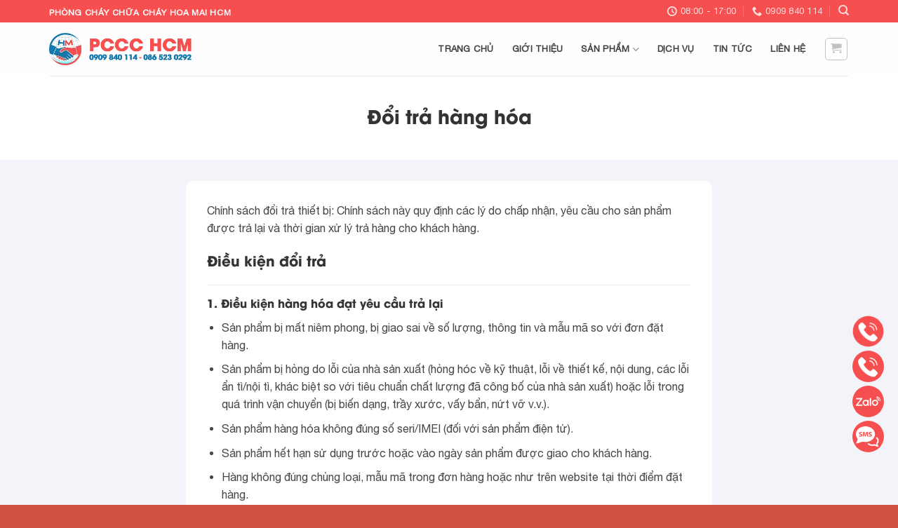

--- FILE ---
content_type: text/html; charset=UTF-8
request_url: https://phongchaychuachayhcm.com/ho-tro/doi-tra-hang-hoa/
body_size: 32241
content:
<!DOCTYPE html>
<!--[if IE 9 ]><html lang="vi" class="ie9 loading-site no-js"> <![endif]-->
<!--[if IE 8 ]><html lang="vi" class="ie8 loading-site no-js"> <![endif]-->
<!--[if (gte IE 9)|!(IE)]><!--><html lang="vi" class="loading-site no-js"> <!--<![endif]--><head><script data-no-optimize="1">var litespeed_docref=sessionStorage.getItem("litespeed_docref");litespeed_docref&&(Object.defineProperty(document,"referrer",{get:function(){return litespeed_docref}}),sessionStorage.removeItem("litespeed_docref"));</script> <meta charset="UTF-8" /><style id="litespeed-ccss">:root{--wp-admin-theme-color:#007cba;--wp-admin-theme-color--rgb:0,124,186;--wp-admin-theme-color-darker-10:#006ba1;--wp-admin-theme-color-darker-10--rgb:0,107,161;--wp-admin-theme-color-darker-20:#005a87;--wp-admin-theme-color-darker-20--rgb:0,90,135;--wp-admin-border-width-focus:2px;--wp-block-synced-color:#7a00df;--wp-block-synced-color--rgb:122,0,223}@media (-webkit-min-device-pixel-ratio:2),(min-resolution:192dpi){:root{--wp-admin-border-width-focus:1.5px}}:root{--wp--preset--font-size--normal:16px;--wp--preset--font-size--huge:42px}.screen-reader-text{clip:rect(1px,1px,1px,1px);word-wrap:normal!important;border:0;-webkit-clip-path:inset(50%);clip-path:inset(50%);height:1px;margin:-1px;overflow:hidden;padding:0;position:absolute;width:1px}.wpcf7 .screen-reader-response{position:absolute;overflow:hidden;clip:rect(1px,1px,1px,1px);clip-path:inset(50%);height:1px;width:1px;margin:-1px;padding:0;border:0;word-wrap:normal!important}.wpcf7 form .wpcf7-response-output{margin:2em .5em 1em;padding:.2em 1em;border:2px solid #00a0d2}.wpcf7 form.init .wpcf7-response-output{display:none}.wpcf7-form-control-wrap{position:relative}.wpcf7 input[type=tel]{direction:ltr}.mfp-hide{display:none!important}button::-moz-focus-inner{padding:0;border:0}body,p,li,a{font-family:'loc'!important}h3,h4,h5{font-family:'avo'!important}html{font-family:sans-serif;-ms-text-size-adjust:100%;-webkit-text-size-adjust:100%}body{margin:0}header,main,section{display:block}a{background-color:transparent}b,strong{font-weight:inherit}b,strong{font-weight:bolder}img{border-style:none}svg:not(:root){overflow:hidden}button,input,textarea{font:inherit}button,input{overflow:visible}button{text-transform:none}button,[type=submit]{-webkit-appearance:button}button::-moz-focus-inner,input::-moz-focus-inner{border:0;padding:0}button:-moz-focusring,input:-moz-focusring{outline:1px dotted ButtonText}textarea{overflow:auto}[type=checkbox]{-webkit-box-sizing:border-box;box-sizing:border-box;padding:0}[type=search]{-webkit-appearance:textfield}[type=search]::-webkit-search-cancel-button,[type=search]::-webkit-search-decoration{-webkit-appearance:none}*,*:before,*:after{-webkit-box-sizing:border-box;box-sizing:border-box}html{-webkit-box-sizing:border-box;box-sizing:border-box;background-attachment:fixed}body{color:#777;scroll-behavior:smooth;-webkit-font-smoothing:antialiased;-moz-osx-font-smoothing:grayscale}hr{margin:15px 0;border-width:0;border-top:1px solid currentColor;opacity:.1}img{max-width:100%;height:auto;display:inline-block;vertical-align:middle}p:empty{display:none}a,button,input{-ms-touch-action:manipulation;touch-action:manipulation}.col{position:relative;margin:0;padding:0 15px 30px;width:100%}.col-inner{position:relative;margin-left:auto;margin-right:auto;width:100%;background-position:50% 50%;background-size:cover;background-repeat:no-repeat;-webkit-box-flex:1;-ms-flex:1 0 auto;flex:1 0 auto}@media screen and (min-width:850px){.col:first-child .col-inner{margin-left:auto;margin-right:0}.col+.col .col-inner{margin-right:auto;margin-left:0}}@media screen and (max-width:849px){.col{padding-bottom:30px}}@media screen and (min-width:850px){.row-divided>.col+.col:not(.large-12){border-left:1px solid #ececec}}.align-center{-webkit-box-pack:center!important;-ms-flex-pack:center!important;justify-content:center!important}.small-12{max-width:100%;-ms-flex-preferred-size:100%;flex-basis:100%}@media screen and (min-width:550px){.medium-5{max-width:41.6666666667%;-ms-flex-preferred-size:41.6666666667%;flex-basis:41.6666666667%}.medium-10{max-width:83.3333333333%;-ms-flex-preferred-size:83.3333333333%;flex-basis:83.3333333333%}}@media screen and (min-width:850px){.large-5{max-width:41.6666666667%;-ms-flex-preferred-size:41.6666666667%;flex-basis:41.6666666667%}.large-6{max-width:50%;-ms-flex-preferred-size:50%;flex-basis:50%}.large-8{max-width:66.6666666667%;-ms-flex-preferred-size:66.6666666667%;flex-basis:66.6666666667%}}body,.container,.row{width:100%;margin-left:auto;margin-right:auto}.container{padding-left:15px;padding-right:15px}.container,.row{max-width:1080px}.row.row-collapse{max-width:1050px}.row.row-large{max-width:1110px}.flex-row{-js-display:flex;display:-webkit-box;display:-ms-flexbox;display:flex;-webkit-box-orient:horizontal;-webkit-box-direction:normal;-ms-flex-flow:row nowrap;flex-flow:row nowrap;-webkit-box-align:center;-ms-flex-align:center;align-items:center;-webkit-box-pack:justify;-ms-flex-pack:justify;justify-content:space-between;width:100%}.header .flex-row{height:100%}.flex-col{max-height:100%}.flex-grow{-webkit-box-flex:1;-ms-flex:1;flex:1;-ms-flex-negative:1;-ms-flex-preferred-size:auto!important}.flex-center{margin:0 auto}.flex-left{margin-right:auto}.flex-right{margin-left:auto}@media (min-width:850px){.col2-set{-js-display:flex;display:-webkit-box;display:-ms-flexbox;display:flex}.col2-set>div+div{padding-left:30px}}@media all and (-ms-high-contrast:none){.nav>li>a>i{top:-1px}}.row{width:100%;-js-display:flex;display:-webkit-box;display:-ms-flexbox;display:flex;-webkit-box-orient:horizontal;-webkit-box-direction:normal;-ms-flex-flow:row wrap;flex-flow:row wrap}.lightbox-content .row:not(.row-collapse){padding-left:0;padding-right:0;margin-left:-15px;margin-right:-15px;width:auto}.row .container{padding-left:0;padding-right:0}.banner+.row:not(.row-collapse){margin-top:30px}.row-collapse{padding:0}.row-collapse>.col{padding:0!important}.row-collapse>.col .container{max-width:100%}@media screen and (min-width:850px){.row-large{padding-left:0;padding-right:0}.row-large>.col{padding:0 30px 30px;margin-bottom:0}}.section{padding:30px 0;position:relative;min-height:auto;width:100%;display:-webkit-box;display:-ms-flexbox;display:flex;-webkit-box-orient:horizontal;-webkit-box-direction:normal;-ms-flex-flow:row;flex-flow:row;-webkit-box-align:center;-ms-flex-align:center;align-items:center}.section.dark{background-color:#666}.section-bg{overflow:hidden}.section-bg,.section-content{width:100%}.section-content{z-index:1}.container .section{padding-left:30px;padding-right:30px}.nav-dropdown{position:absolute;min-width:260px;max-height:0;z-index:9;padding:20px 0 20px;opacity:0;margin:0;color:#777;background-color:#fff;text-align:left;display:table;left:-99999px}.nav-dropdown:after{visibility:hidden;display:block;content:"";clear:both;height:0}.nav-dropdown li{display:block;margin:0;vertical-align:top}.nav-dropdown>li.html{min-width:260px}.nav-dropdown>li>a{width:auto;display:block;padding:10px 20px;line-height:1.3}.nav-dropdown>li:last-child:not(.nav-dropdown-col)>a{border-bottom:0!important}.nav-dropdown.nav-dropdown-default>li>a{padding-left:0;padding-right:0;margin:0 10px;border-bottom:1px solid #ececec}.nav-dropdown-default{padding:20px}.nav-dropdown-has-arrow li.has-dropdown:after,.nav-dropdown-has-arrow li.has-dropdown:before{bottom:-2px;z-index:10;opacity:0;left:50%;border:solid transparent;content:"";height:0;width:0;position:absolute}.nav-dropdown-has-arrow li.has-dropdown:after{border-color:rgba(221,221,221,0);border-bottom-color:#fff;border-width:8px;margin-left:-8px}.nav-dropdown-has-arrow li.has-dropdown:before{z-index:-999;border-width:11px;margin-left:-11px}.nav-dropdown-has-shadow .nav-dropdown{-webkit-box-shadow:1px 1px 15px rgba(0,0,0,.15);box-shadow:1px 1px 15px rgba(0,0,0,.15)}.nav p{margin:0;padding-bottom:0}.nav,.nav ul:not(.nav-dropdown){margin:0;padding:0}.nav{width:100%;position:relative;display:inline-block;display:-webkit-box;display:-ms-flexbox;display:flex;-webkit-box-orient:horizontal;-webkit-box-direction:normal;-ms-flex-flow:row wrap;flex-flow:row wrap;-webkit-box-align:center;-ms-flex-align:center;align-items:center}.nav>li{display:inline-block;list-style:none;margin:0;padding:0;position:relative;margin:0 7px}.nav>li>a{padding:10px 0;display:inline-block;display:-webkit-inline-box;display:-ms-inline-flexbox;display:inline-flex;-ms-flex-wrap:wrap;flex-wrap:wrap;-webkit-box-align:center;-ms-flex-align:center;align-items:center}.nav-small .nav>li>a,.nav.nav-small>li>a{vertical-align:top;padding-top:5px;padding-bottom:5px;font-weight:400}.nav-small.nav>li.html{font-size:.75em}.nav-center{-webkit-box-pack:center;-ms-flex-pack:center;justify-content:center}.nav-left{-webkit-box-pack:start;-ms-flex-pack:start;justify-content:flex-start}.nav-right{-webkit-box-pack:end;-ms-flex-pack:end;justify-content:flex-end}@media (max-width:849px){.medium-nav-center{-webkit-box-pack:center;-ms-flex-pack:center;justify-content:center}}.nav>li>a,.nav-dropdown>li>a{color:rgba(102,102,102,.85)}.nav-dropdown>li>a{display:block}.nav li:first-child{margin-left:0!important}.nav li:last-child{margin-right:0!important}.nav-uppercase>li>a{letter-spacing:.02em;text-transform:uppercase;font-weight:bolder}@media (min-width:850px){.nav-divided>li{margin:0 .7em}.nav-divided>li+li>a:after{content:"";position:absolute;top:50%;width:1px;border-left:1px solid rgba(0,0,0,.1);height:15px;margin-top:-7px;left:-1em}}li.html .row,li.html form,li.html input{margin:0}.nav.nav-vertical{-webkit-box-orient:vertical;-webkit-box-direction:normal;-ms-flex-flow:column;flex-flow:column}.nav.nav-vertical li{list-style:none;margin:0;width:100%}.nav-vertical li li{font-size:1em;padding-left:.5em}.nav-vertical>li{display:-webkit-box;display:-ms-flexbox;display:flex;-webkit-box-orient:horizontal;-webkit-box-direction:normal;-ms-flex-flow:row wrap;flex-flow:row wrap;-webkit-box-align:center;-ms-flex-align:center;align-items:center}.nav-vertical>li ul{width:100%}.nav-vertical>li>ul>li a,.nav-vertical>li>a{display:-webkit-box;display:-ms-flexbox;display:flex;-webkit-box-align:center;-ms-flex-align:center;align-items:center;width:auto;-webkit-box-flex:1;-ms-flex-positive:1;flex-grow:1}.nav-vertical>li.html{padding-top:1em;padding-bottom:1em}.nav-vertical>li>ul li a{color:#666}.nav-vertical>li>ul{margin:0 0 2em;padding-left:1em}.nav .children{position:fixed;opacity:0;left:-99999px;-webkit-transform:translateX(-10px);-ms-transform:translateX(-10px);transform:translateX(-10px)}.nav-sidebar.nav-vertical>li+li{border-top:1px solid #ececec}.nav-vertical>li+li{border-top:1px solid #ececec}.banner{position:relative;background-color:#446084;width:100%;min-height:30px}.banner-bg{overflow:hidden}.banner-layers{max-height:100%;height:100%;position:relative}@media (max-width:549px){.banner-layers{overflow:auto;-webkit-overflow-scrolling:touch}}.banner-layers>*{position:absolute!important}.button,button,input[type=submit]{position:relative;display:inline-block;background-color:transparent;text-transform:uppercase;font-size:.97em;letter-spacing:.03em;font-weight:bolder;text-align:center;color:currentColor;text-decoration:none;border:1px solid transparent;vertical-align:middle;border-radius:0;margin-top:0;margin-right:1em;text-shadow:none;line-height:2.4em;min-height:2.5em;padding:0 1.2em;max-width:100%;text-rendering:optimizeLegibility;-webkit-box-sizing:border-box;box-sizing:border-box}.button.is-outline{line-height:2.19em}.button,input[type=submit],input[type=submit].button{color:#fff;background-color:#446084;background-color:var(--primary-color);border-color:rgba(0,0,0,.05)}.button.is-outline{border:2px solid currentColor;background-color:transparent}.dark .button,.dark input[type=submit]{color:#fff}.is-outline{color:silver}input[type=submit],input[type=submit].button,input[type=submit]{background-color:#446084}.secondary{background-color:#d26e4b}.header-button{display:inline-block}.header-button .button{margin:0}.flex-col button,.flex-col .button,.flex-col input{margin-bottom:0}.is-divider{height:3px;display:block;background-color:rgba(0,0,0,.1);margin:1em 0 1em;width:100%;max-width:30px}form{margin-bottom:0}input[type=email],input[type=search],input[type=text],input[type=tel],input[type=password],textarea{-webkit-box-sizing:border-box;box-sizing:border-box;border:1px solid #ddd;padding:0 .75em;height:2.507em;font-size:.97em;border-radius:0;max-width:100%;width:100%;vertical-align:middle;background-color:#fff;color:#333;-webkit-box-shadow:inset 0 1px 2px rgba(0,0,0,.1);box-shadow:inset 0 1px 2px rgba(0,0,0,.1)}input[type=email],input[type=search],input[type=tel],input[type=text],textarea{-webkit-appearance:none;-moz-appearance:none;appearance:none}textarea{padding-top:.7em;min-height:120px}label{font-weight:700;display:block;font-size:.9em;margin-bottom:.4em}input[type=checkbox]{display:inline;margin-right:10px;font-size:16px}i[class^=icon-]{font-family:"fl-icons"!important;font-display:block;speak:none!important;margin:0;padding:0;display:inline-block;font-style:normal!important;font-weight:400!important;font-variant:normal!important;text-transform:none!important;position:relative;line-height:1.2}button i,.button i{vertical-align:middle;top:-1.5px}.button.icon{margin-left:.12em;margin-right:.12em;min-width:2.5em;padding-left:.6em;padding-right:.6em;display:inline-block}.button.icon i{font-size:1.2em}.button.icon.is-small{border-width:1px}.button.icon.is-small i{top:-1px}.button.icon.circle{padding-left:0;padding-right:0}.button.icon.circle>i{margin:0 8px}.button.icon.circle>i:only-child{margin:0}.nav>li>a>i{vertical-align:middle;font-size:20px}.nav>li>a>i+span{margin-left:5px}.nav-small>li>a>i{font-size:1em}.nav>li>a>i.icon-search{font-size:1.2em}.nav>li>a>i.icon-menu{font-size:1.9em}.nav>li.has-icon>a>i{min-width:1em}.has-dropdown .icon-angle-down{font-size:16px;margin-left:.2em;opacity:.6}[data-icon-label]{position:relative}[data-icon-label="0"]:after{display:none}[data-icon-label]:after{content:attr(data-icon-label);position:absolute;font-style:normal;font-family:Arial,Sans-serif!important;top:-10px;right:-10px;font-weight:bolder;background-color:#d26e4b;-webkit-box-shadow:1px 1px 3px 0px rgba(0,0,0,.3);box-shadow:1px 1px 3px 0px rgba(0,0,0,.3);font-size:11px;padding-left:2px;padding-right:2px;opacity:.9;line-height:17px;letter-spacing:-.5px;height:17px;min-width:17px;border-radius:99px;color:#fff;text-align:center;z-index:1}.button [data-icon-label]:after{top:-12px;right:-12px}img{opacity:1}.img{position:relative}.img .img-inner{position:relative;overflow:hidden}.img,.img img{width:100%}.lightbox-content{background-color:#fff;max-width:875px;margin:0 auto;-webkit-box-shadow:3px 3px 20px 0 rgba(0,0,0,.15);box-shadow:3px 3px 20px 0 rgba(0,0,0,.15);position:relative}.lightbox-content .lightbox-inner{padding:30px 20px}.mfp-hide{display:none!important}label{color:#222}.text-box{max-height:100%}.text-box .text-box-content{position:relative;z-index:10;-webkit-backface-visibility:hidden;backface-visibility:hidden}a{color:#334862;text-decoration:none}a.plain{color:currentColor}ul{list-style:disc}ul{margin-top:0;padding:0}ul ul{margin:1.5em 0 1.5em 3em}li{margin-bottom:.6em}.col-inner ul li{margin-left:1.3em}.button,button,input,textarea{margin-bottom:1em}form,p,ul{margin-bottom:1.3em}form p{margin-bottom:.5em}body{line-height:1.6}h3,h4,h5{color:#555;width:100%;margin-top:0;margin-bottom:.5em;text-rendering:optimizeSpeed}h3{font-size:1.25em}h4{font-size:1.125em}h5{font-size:1em}@media (max-width:549px){h3{font-size:1em}}p{margin-top:0}h3>span{-webkit-box-decoration-break:clone;box-decoration-break:clone}.uppercase{line-height:1.05;letter-spacing:.05em;text-transform:uppercase}.is-normal{font-weight:400}.uppercase{line-height:1.2;text-transform:uppercase}.is-small,.is-small.button{font-size:.8em}.banner h3{font-size:2em}.banner h3{padding:0;font-weight:400;margin-top:.2em;margin-bottom:.2em;line-height:1}.nav>li>a{font-size:.8em}.nav>li.html{font-size:.85em}.nav-spacing-xlarge>li{margin:0 13px}.container:after,.row:after{content:"";display:table;clear:both}@media (max-width:549px){.hide-for-small{display:none!important}}@media (min-width:850px){.show-for-medium{display:none!important}}@media (max-width:849px){.hide-for-medium{display:none!important}}.full-width{width:100%!important;max-width:100%!important;padding-left:0!important;padding-right:0!important;display:block}.mb-0{margin-bottom:0!important}.pb-0{padding-bottom:0!important}.inner-padding{padding:30px}.text-left{text-align:left}.text-center{text-align:center}.text-center>div,.text-center .is-divider{margin-left:auto;margin-right:auto}.relative{position:relative!important}.absolute{position:absolute!important}.fixed{position:fixed!important;z-index:12}.bottom{bottom:0}.fill{position:absolute;top:0;left:0;height:100%;right:0;bottom:0;padding:0!important;margin:0!important}.bg-fill{background-size:cover!important;background-repeat:no-repeat!important;background-position:50% 50%}.circle{border-radius:999px!important;-o-object-fit:cover;object-fit:cover}.round{border-radius:5px}.z-1{z-index:21}.z-top{z-index:9995}.no-scrollbar{-ms-overflow-style:-ms-autohiding-scrollbar;scrollbar-width:none}.no-scrollbar::-webkit-scrollbar{width:0!important;height:0!important}.screen-reader-text{clip:rect(1px,1px,1px,1px);position:absolute!important;height:1px;width:1px;overflow:hidden}@media screen and (max-width:549px){.x50{left:50%;-webkit-transform:translateX(-50%);-ms-transform:translateX(-50%);transform:translateX(-50%)}.y50{top:50.3%;-webkit-transform:translateY(-50%);-ms-transform:translateY(-50%);transform:translateY(-50%)}.y50.x50{-webkit-transform:translate(-50%,-50%);-ms-transform:translate(-50%,-50%);transform:translate(-50%,-50%)}}@media screen and (min-width:550px)and (max-width:849px){.md-x50{left:50%;-webkit-transform:translateX(-50%)!important;-ms-transform:translateX(-50%)!important;transform:translateX(-50%)!important}.md-y50{top:50%;-webkit-transform:translateY(-50%)!important;-ms-transform:translateY(-50%)!important;transform:translateY(-50%)!important}.md-x50.md-y50{-webkit-transform:translate(-50%,-50%)!important;-ms-transform:translate(-50%,-50%)!important;transform:translate(-50%,-50%)!important}}@media screen and (min-width:850px){.lg-x50{left:50%;-webkit-transform:translateX(-50%)!important;-ms-transform:translateX(-50%)!important;transform:translateX(-50%)!important}.lg-y50{top:50%;-webkit-transform:translateY(-50%)!important;-ms-transform:translateY(-50%)!important;transform:translateY(-50%)!important}.lg-x50.lg-y50{-webkit-transform:translate(-50%,-50%)!important;-ms-transform:translate(-50%,-50%)!important;transform:translate(-50%,-50%)!important}}.res-text{font-size:11px}@media screen and (min-width:550px){.res-text{font-size:1.8vw}}@media screen and (min-width:850px){.res-text{font-size:16px}}.dark,.dark p{color:#f1f1f1}.dark label,.dark h3{color:#fff}.nav-dark .nav>li>a{color:rgba(255,255,255,.8)}.nav-dark .nav-divided>li+li>a:after{border-color:rgba(255,255,255,.2)}.nav-dark .nav>li.html{color:#fff}html{overflow-x:hidden}@media (max-width:849px){body{overflow-x:hidden}}#wrapper,#main{background-color:#fff;position:relative}.header,.header-wrapper{width:100%;z-index:30;position:relative;background-size:cover;background-position:50% 0}.header-bg-color{background-color:rgba(255,255,255,.9)}.header-top,.header-bottom{display:-webkit-box;display:-ms-flexbox;display:flex;-webkit-box-align:center;-ms-flex-align:center;align-items:center;-ms-flex-wrap:no-wrap;flex-wrap:no-wrap}.header-bg-image,.header-bg-color{background-position:50% 0}.header-top{background-color:#446084;z-index:11;position:relative;min-height:20px}.header-main{z-index:10;position:relative}.header-bottom{z-index:9;position:relative;min-height:35px}.top-divider{margin-bottom:-1px;border-top:1px solid currentColor;opacity:.1}.wpcf7{color:#333;position:relative}.dark .wpcf7{color:#fff}.wpcf7 p{padding:0;margin:0}.wpcf7 br{display:none}.wpcf7 label{display:inline-block;width:100%}.wpcf7 .wpcf7-form-control-wrap{display:block}.wpcf7 .wpcf7-response-output{margin:5px 0 0;border-radius:10px}html{background-color:#5b5b5b}.back-to-top{margin:0;opacity:0;bottom:20px;right:20px;-webkit-transform:translateY(30%);-ms-transform:translateY(30%);transform:translateY(30%)}.logo{line-height:1;margin:0}.logo a{text-decoration:none;display:block;color:#446084;font-size:32px;text-transform:uppercase;font-weight:bolder;margin:0}.logo img{display:block;width:auto}.header-logo-dark{display:none!important}.logo-left .logo{margin-left:0;margin-right:30px}@media screen and (max-width:849px){.header-inner .nav{-ms-flex-wrap:nowrap;flex-wrap:nowrap}.medium-logo-center .flex-left{-webkit-box-ordinal-group:2;-ms-flex-order:1;order:1;-webkit-box-flex:1;-ms-flex:1 1 0px;flex:1 1 0}.medium-logo-center .logo{-webkit-box-ordinal-group:3;-ms-flex-order:2;order:2;text-align:center;margin:0 15px}.medium-logo-center .logo img{margin:0 auto}.medium-logo-center .flex-right{-webkit-box-flex:1;-ms-flex:1 1 0px;flex:1 1 0;-webkit-box-ordinal-group:4;-ms-flex-order:3;order:3}}.searchform-wrapper form{margin-bottom:0}.mobile-nav>.search-form{padding:5px 0;width:100%}.searchform-wrapper:not(.form-flat) .submit-button{border-top-left-radius:0!important;border-bottom-left-radius:0!important}.searchform{position:relative}.searchform .button.icon{margin:0}.searchform .button.icon i{font-size:1.2em}.searchform-wrapper{width:100%}.header .search-form .live-search-results{text-align:left;color:#111;top:105%;-webkit-box-shadow:0 0 10px 0 rgba(0,0,0,.1);box-shadow:0 0 10px 0 rgba(0,0,0,.1);left:0;right:0;background-color:rgba(255,255,255,.95);position:absolute}.header li .html .live-search-results{top:0;position:relative;-webkit-box-shadow:none;box-shadow:none;background-color:transparent}.section-title-container{margin-bottom:1.5em}.section-title{position:relative;-js-display:flex;display:-webkit-box;display:-ms-flexbox;display:flex;-webkit-box-orient:horizontal;-webkit-box-direction:normal;-ms-flex-flow:row wrap;flex-flow:row wrap;-webkit-box-align:center;-ms-flex-align:center;align-items:center;-webkit-box-pack:justify;-ms-flex-pack:justify;justify-content:space-between;width:100%}.section-title span{text-transform:uppercase}.section-title b{display:block;-webkit-box-flex:1;-ms-flex:1;flex:1;height:2px;opacity:.1;background-color:currentColor}.section-title-normal{border-bottom:2px solid #ececec}.section-title-normal span{margin-right:15px;padding-bottom:7.5px;border-bottom:2px solid rgba(0,0,0,.1);margin-bottom:-2px}.dark .section-title-normal span,.dark .section-title-normal{border-color:rgba(255,255,255,.2)}.section-title-normal b{display:none}.icon-shopping-cart:before{content:""}.icon-phone:before{content:""}.icon-menu:before{content:""}.icon-angle-up:before{content:""}.icon-angle-down:before{content:""}.icon-search:before{content:""}.icon-clock:before{content:""}.woocommerce-form-login .button{margin-bottom:0}.woocommerce-privacy-policy-text{font-size:85%}p.form-row-wide{clear:both}.woocommerce-form-register .woocommerce-privacy-policy-text{margin-bottom:1.5em}.woocommerce-mini-cart__empty-message{text-align:center}input.wpcf7-form-control{border-radius:6px}input.wpcf7-form-control.wpcf7-submit{width:100%;background-color:#f15900}.is-divider{background-color:rgba(152,147,147,0);margin:.1em 0 .6em;width:100%;max-width:30px}input[type=search]{border:0}input[type=email],input[type=search],input[type=tel],input[type=text],textarea,input[type=password]{border:none;box-shadow:none;border-bottom:1px solid #bbb}.wpcf7 form .wpcf7-response-output{font-size:14px;border:1px solid #00a0d2}label{font-size:1em}input[type=submit],input[type=submit].button,input[type=submit]{border-radius:6px}@media only screen and (max-width:48em){.row.row-large{padding-top:10px}}.bg{opacity:0}.bg-loaded{opacity:1}:root{--primary-color:#f74f4f}.container,.row{max-width:1170px}.row.row-collapse{max-width:1140px}.row.row-large{max-width:1200px}#wrapper,#main{background-color:#f3f4fa}.header-main{height:76px}#logo img{max-height:76px}#logo{width:220px}.header-bottom{min-height:55px}.header-top{min-height:32px}.search-form{width:60%}.header-bg-color{background-color:rgba(255,255,255,.9)}.header-bottom{background-color:#fff}.top-bar-nav>li>a{line-height:16px}@media (max-width:549px){.header-main{height:70px}#logo img{max-height:70px}}.nav-dropdown{border-radius:3px}.nav-dropdown{font-size:96%}.header-top{background-color:#f74f4f!important}.logo a{color:#f74f4f}button[type=submit],.button.submit-button,input[type=submit]:not(.is-form),.banner,.header-top{background-color:#f74f4f}[data-icon-label]:after,.button.secondary:not(.is-outline){background-color:#1479ad}body{font-size:100%}@media screen and (max-width:549px){body{font-size:100%}}body{font-family:"Roboto",sans-serif}body{font-weight:0}body{color:#474747}.nav>li>a{font-family:"Roboto",sans-serif}.nav>li>a{font-weight:0}h3,h4,h5{font-family:"Roboto",sans-serif}h3,h4,h5{font-weight:0}h3,h4,h5{color:#333}button,.button{text-transform:none}.header:not(.transparent) .header-nav-main.nav>li>a{color:#424242}a{color:#384f65}[data-icon-label]:after{background-color:#1479ad!important}html{background-color:#d15142}#image_665532698{width:86%}#col-1903885168>.col-inner{margin:0 0 -30px}#col-625496505>.col-inner{margin:0 0 -30px}#row-1168759231>.col>.col-inner{padding:20px 0 0}#section_972571976{padding-top:30px;padding-bottom:30px}#section_972571976 .section-bg-overlay{background-color:rgba(0,120,226,.93)}#text-box-1019715666{width:60%}#text-box-1019715666 .text-box-content{font-size:100%}#banner-1152864575{padding-top:80px;background-color:#fff}@media (min-width:550px){#banner-1152864575{padding-top:100px}}@media (min-width:850px){#banner-1152864575{padding-top:120px}}#col-1280473740>.col-inner{border-radius:10px}#row-1254792>.col>.col-inner{padding:20px 18px;background-color:#fff}@media (min-width:550px){#row-1254792>.col>.col-inner{padding:30px 30px 20px}}#section_333399257{padding-top:0;padding-bottom:0}body{--wp--preset--color--black:#000;--wp--preset--color--cyan-bluish-gray:#abb8c3;--wp--preset--color--white:#fff;--wp--preset--color--pale-pink:#f78da7;--wp--preset--color--vivid-red:#cf2e2e;--wp--preset--color--luminous-vivid-orange:#ff6900;--wp--preset--color--luminous-vivid-amber:#fcb900;--wp--preset--color--light-green-cyan:#7bdcb5;--wp--preset--color--vivid-green-cyan:#00d084;--wp--preset--color--pale-cyan-blue:#8ed1fc;--wp--preset--color--vivid-cyan-blue:#0693e3;--wp--preset--color--vivid-purple:#9b51e0;--wp--preset--gradient--vivid-cyan-blue-to-vivid-purple:linear-gradient(135deg,rgba(6,147,227,1) 0%,#9b51e0 100%);--wp--preset--gradient--light-green-cyan-to-vivid-green-cyan:linear-gradient(135deg,#7adcb4 0%,#00d082 100%);--wp--preset--gradient--luminous-vivid-amber-to-luminous-vivid-orange:linear-gradient(135deg,rgba(252,185,0,1) 0%,rgba(255,105,0,1) 100%);--wp--preset--gradient--luminous-vivid-orange-to-vivid-red:linear-gradient(135deg,rgba(255,105,0,1) 0%,#cf2e2e 100%);--wp--preset--gradient--very-light-gray-to-cyan-bluish-gray:linear-gradient(135deg,#eee 0%,#a9b8c3 100%);--wp--preset--gradient--cool-to-warm-spectrum:linear-gradient(135deg,#4aeadc 0%,#9778d1 20%,#cf2aba 40%,#ee2c82 60%,#fb6962 80%,#fef84c 100%);--wp--preset--gradient--blush-light-purple:linear-gradient(135deg,#ffceec 0%,#9896f0 100%);--wp--preset--gradient--blush-bordeaux:linear-gradient(135deg,#fecda5 0%,#fe2d2d 50%,#6b003e 100%);--wp--preset--gradient--luminous-dusk:linear-gradient(135deg,#ffcb70 0%,#c751c0 50%,#4158d0 100%);--wp--preset--gradient--pale-ocean:linear-gradient(135deg,#fff5cb 0%,#b6e3d4 50%,#33a7b5 100%);--wp--preset--gradient--electric-grass:linear-gradient(135deg,#caf880 0%,#71ce7e 100%);--wp--preset--gradient--midnight:linear-gradient(135deg,#020381 0%,#2874fc 100%);--wp--preset--duotone--dark-grayscale:url('#wp-duotone-dark-grayscale');--wp--preset--duotone--grayscale:url('#wp-duotone-grayscale');--wp--preset--duotone--purple-yellow:url('#wp-duotone-purple-yellow');--wp--preset--duotone--blue-red:url('#wp-duotone-blue-red');--wp--preset--duotone--midnight:url('#wp-duotone-midnight');--wp--preset--duotone--magenta-yellow:url('#wp-duotone-magenta-yellow');--wp--preset--duotone--purple-green:url('#wp-duotone-purple-green');--wp--preset--duotone--blue-orange:url('#wp-duotone-blue-orange');--wp--preset--font-size--small:13px;--wp--preset--font-size--medium:20px;--wp--preset--font-size--large:36px;--wp--preset--font-size--x-large:42px;--wp--preset--spacing--20:.44rem;--wp--preset--spacing--30:.67rem;--wp--preset--spacing--40:1rem;--wp--preset--spacing--50:1.5rem;--wp--preset--spacing--60:2.25rem;--wp--preset--spacing--70:3.38rem;--wp--preset--spacing--80:5.06rem;--wp--preset--shadow--natural:6px 6px 9px rgba(0,0,0,.2);--wp--preset--shadow--deep:12px 12px 50px rgba(0,0,0,.4);--wp--preset--shadow--sharp:6px 6px 0px rgba(0,0,0,.2);--wp--preset--shadow--outlined:6px 6px 0px -3px rgba(255,255,255,1),6px 6px rgba(0,0,0,1);--wp--preset--shadow--crisp:6px 6px 0px rgba(0,0,0,1)}@media (min-width:561px){.devvn_toolbar{position:fixed;bottom:70px;left:20px;z-index:99999999}.devvn_toolbar ul{list-style:none;margin:0;padding:0}.devvn_toolbar ul li{padding:0;margin:0;list-style:none}.devvn_toolbar ul li a{display:block;position:relative}.devvn_toolbar ul li a>div{width:45px;height:45px;border-radius:50%;-moz-border-radius:50%;-webkit-border-radius:50%;margin:0 0 5px;position:relative;background-position:50% 50%;background-size:cover;overflow:hidden;display:flex;align-items:center;justify-content:center}.devvn_toolbar ul li a span{font-weight:400;color:#fff;position:absolute;top:50%;left:calc(100% + 10px);left:-webkit-calc(100% + 10px);left:-moz-calc(100% + 10px);margin-top:-12.5px;font-size:14px;height:25px;line-height:25px;padding:0 10px;border-radius:5px;-moz-border-radius:5px;-webkit-border-radius:5px;white-space:nowrap;opacity:0;visibility:hidden}.devvn_toolbar ul li a span:after{right:100%;top:50%;border:solid transparent;content:" ";height:0;width:0;position:absolute;border-color:rgba(136,183,213,0);border-right-color:#fff;border-width:5px;margin-top:-5px}.devvn_toolbar ul li a img{width:auto;height:auto;max-width:35px;max-height:35px;margin:0;box-shadow:none;border:0}.devvn_toolbar ul li a.animation_zoom>div{animation-name:devvn_zoom;-webkit-animation-name:devvn_zoom;animation-delay:0s;-webkit-animation-delay:0s;animation-duration:1.5s;-webkit-animation-duration:1.5s;animation-iteration-count:infinite;-webkit-animation-iteration-count:infinite;box-shadow:0 0 0 0 #c31d1d}@-webkit-keyframes devvn_zoom{0%{transform:scale(.9)}70%{transform:scale(1);box-shadow:0 0 0 15px transparent}100%{transform:scale(.9);box-shadow:0 0 0 0 transparent}}@keyframes devvn_zoom{0%{transform:scale(.9)}70%{transform:scale(1);box-shadow:0 0 0 15px transparent}100%{transform:scale(.9);box-shadow:0 0 0 0 transparent}}body .devvn_toolbar.devvn_toolbar_right{left:auto;bottom:70px;right:20px}body .devvn_toolbar.devvn_toolbar_right ul li a span{right:calc(100% + 10px);right:-webkit-calc(100% + 10px);right:-moz-calc(100% + 10px);left:auto}.devvn_toolbar.devvn_toolbar_right ul li a span:after{left:100%;right:0;transform:rotate(180deg);-moz-transform:rotate(180deg);-webkit-transform:rotate(180deg)}}@media (max-width:560px){body.has_devvn_toolbar{padding-bottom:50px}.devvn_toolbar{background:#f74f4f;display:inline-block;width:100%;bottom:0;left:0;position:fixed;z-index:99999999;height:auto;padding:0;border-top:0;visibility:hidden;opacity:0;transform:translate3d(0,120%,0);-moz-transform:translate3d(0,120%,0);-webkit-transform:translate3d(0,120%,0);box-shadow:0 .5rem 1rem 0 rgb(44 51 73/60%);padding-bottom:env(safe-area-inset-bottom)}.devvn_toolbar{border-top:1px solid #fff}.devvn_toolbar ul{list-style:none;padding:0;margin:0;border-collapse:collapse;width:100%;-js-display:flex;display:-ms-flexbox;display:flex;-ms-flex-flow:row wrap;flex-flow:row wrap}.devvn_toolbar ul li{flex-grow:1;flex-shrink:1;flex-basis:0;text-align:center;display:flex;margin-bottom:0}.devvn_toolbar ul li a{display:block;width:100%;outline:none;text-decoration:none;padding:5px 3px;white-space:nowrap}.devvn_toolbar ul li a span{font-weight:400;color:#fff;background:0 0;font-size:3.5vw;display:block;margin:2px 0 0}.devvn_toolbar ul li a img{height:6vw;width:auto;margin:0}}@media (min-width:561px){.devvn_toolbar ul li a#devvn_contact_1 span:after{border-right-color:#1479ad}.devvn_toolbar ul li a#devvn_contact_1 span{color:#fff;background-color:#1479ad}.devvn_toolbar ul li a#devvn_contact_1>div{background:#f74f4f}.devvn_toolbar ul li a#devvn_contact_1>div{box-shadow:0 0 0 0 #1479ad}}@media (max-width:560px){.devvn_toolbar ul li a#devvn_contact_1 span{color:#fff;background-color:#f74f4f}.devvn_toolbar ul li a#devvn_contact_1{background:#f74f4f}}@media (min-width:561px){.devvn_toolbar ul li a#devvn_contact_2 span:after{border-right-color:#1479ad}.devvn_toolbar ul li a#devvn_contact_2 span{color:#fff;background-color:#1479ad}.devvn_toolbar ul li a#devvn_contact_2>div{background:#f74f4f}}@media (max-width:560px){.devvn_toolbar ul li a#devvn_contact_2 span{color:#fff;background-color:#f74f4f}.devvn_toolbar ul li a#devvn_contact_2{background:#f74f4f}}@media (min-width:561px){.devvn_toolbar ul li a#devvn_contact_3 span:after{border-right-color:#1479ad}.devvn_toolbar ul li a#devvn_contact_3 span{color:#fff;background-color:#1479ad}.devvn_toolbar ul li a#devvn_contact_3>div{background:#f74f4f}}@media (max-width:560px){.devvn_toolbar ul li a#devvn_contact_3 span{color:#fff;background-color:#f74f4f}.devvn_toolbar ul li a#devvn_contact_3{background:#f74f4f}}@media (min-width:561px){.devvn_toolbar ul li a#devvn_contact_4 span:after{border-right-color:#1479ad}.devvn_toolbar ul li a#devvn_contact_4 span{color:#fff;background-color:#1479ad}.devvn_toolbar ul li a#devvn_contact_4>div{background:#f74f4f}}@media (max-width:560px){.devvn_toolbar ul li a#devvn_contact_4 span{color:#fff;background-color:#f74f4f}.devvn_toolbar ul li a#devvn_contact_4{background:#f74f4f}}</style><link rel="preload" data-asynced="1" data-optimized="2" as="style" onload="this.onload=null;this.rel='stylesheet'" href="https://phongchaychuachayhcm.com/wp-content/litespeed/ucss/3d30ee520066585bb02671e8e36be979.css?ver=f7fd6" /><script data-optimized="1" type="litespeed/javascript" data-src="https://phongchaychuachayhcm.com/wp-content/plugins/litespeed-cache/assets/js/css_async.min.js"></script> <link rel="profile" href="http://gmpg.org/xfn/11" /><link rel="pingback" href="https://phongchaychuachayhcm.com/xmlrpc.php" /> <script type="litespeed/javascript">(function(html){html.className=html.className.replace(/\bno-js\b/,'js')})(document.documentElement)</script> <meta name='robots' content='index, follow, max-image-preview:large, max-snippet:-1, max-video-preview:-1' /><meta name="viewport" content="width=device-width, initial-scale=1, maximum-scale=1" /><title>Đổi trả hàng hóa - PCCC Hoa Mai</title><meta name="description" content="Đổi trả hàng hóa PCCC Hoa Mai mới cập nhật. Thông tin Đổi trả hàng hóa tổng kho các sản phẩm chính hãng giá rẻ nhiều ưu đãi khuyến mại cho bạn." /><link rel="canonical" href="https://phongchaychuachayhcm.com/ho-tro/doi-tra-hang-hoa/" /><meta property="og:locale" content="vi_VN" /><meta property="og:type" content="article" /><meta property="og:title" content="Đổi trả hàng hóa" /><meta property="og:description" content="Đổi trả hàng hóa PCCC Hoa Mai mới cập nhật. Thông tin Đổi trả hàng hóa tổng kho các sản phẩm chính hãng giá rẻ nhiều ưu đãi khuyến mại cho bạn." /><meta property="og:url" content="https://phongchaychuachayhcm.com/ho-tro/doi-tra-hang-hoa/" /><meta property="og:site_name" content="PCCC Hoa Mai" /><meta property="article:modified_time" content="2023-11-27T10:07:50+00:00" /><meta name="twitter:card" content="summary_large_image" /><meta name="twitter:label1" content="Ước tính thời gian đọc" /><meta name="twitter:data1" content="6 phút" /> <script type="application/ld+json" class="yoast-schema-graph">{"@context":"https://schema.org","@graph":[{"@type":"Organization","@id":"https://phongchaychuachayhcm.com/#organization","name":"Phòng cháy chữa cháy HCM","url":"https://phongchaychuachayhcm.com/","sameAs":[],"logo":{"@type":"ImageObject","inLanguage":"vi","@id":"https://phongchaychuachayhcm.com/#/schema/logo/image/","url":"https://phongchaychuachayhcm.com/wp-content/uploads/2022/05/LOGO-HM-GOC-01-1.png","contentUrl":"https://phongchaychuachayhcm.com/wp-content/uploads/2022/05/LOGO-HM-GOC-01-1.png","width":300,"height":70,"caption":"Phòng cháy chữa cháy HCM"},"image":{"@id":"https://phongchaychuachayhcm.com/#/schema/logo/image/"}},{"@type":"WebSite","@id":"https://phongchaychuachayhcm.com/#website","url":"https://phongchaychuachayhcm.com/","name":"PCCC Hoa Mai","description":"Phòng cháy chữa cháy Hoa Mai","publisher":{"@id":"https://phongchaychuachayhcm.com/#organization"},"potentialAction":[{"@type":"SearchAction","target":{"@type":"EntryPoint","urlTemplate":"https://phongchaychuachayhcm.com/?s={search_term_string}"},"query-input":"required name=search_term_string"}],"inLanguage":"vi"},{"@type":"WebPage","@id":"https://phongchaychuachayhcm.com/ho-tro/doi-tra-hang-hoa/#webpage","url":"https://phongchaychuachayhcm.com/ho-tro/doi-tra-hang-hoa/","name":"Đổi trả hàng hóa - PCCC Hoa Mai","isPartOf":{"@id":"https://phongchaychuachayhcm.com/#website"},"datePublished":"2020-02-16T10:04:22+00:00","dateModified":"2023-11-27T10:07:50+00:00","description":"Đổi trả hàng hóa PCCC Hoa Mai mới cập nhật. Thông tin Đổi trả hàng hóa tổng kho các sản phẩm chính hãng giá rẻ nhiều ưu đãi khuyến mại cho bạn.","breadcrumb":{"@id":"https://phongchaychuachayhcm.com/ho-tro/doi-tra-hang-hoa/#breadcrumb"},"inLanguage":"vi","potentialAction":[{"@type":"ReadAction","target":["https://phongchaychuachayhcm.com/ho-tro/doi-tra-hang-hoa/"]}]},{"@type":"BreadcrumbList","@id":"https://phongchaychuachayhcm.com/ho-tro/doi-tra-hang-hoa/#breadcrumb","itemListElement":[{"@type":"ListItem","position":1,"name":"Trang chủ","item":"https://phongchaychuachayhcm.com/"},{"@type":"ListItem","position":2,"name":"Hỗ trợ","item":"https://phongchaychuachayhcm.com/ho-tro/"},{"@type":"ListItem","position":3,"name":"Đổi trả hàng hóa"}]}]}</script> <link rel='dns-prefetch' href='//cdn.jsdelivr.net' /><link rel="alternate" type="application/rss+xml" title="Dòng thông tin PCCC Hoa Mai &raquo;" href="https://phongchaychuachayhcm.com/feed/" /><link rel="alternate" type="application/rss+xml" title="Dòng phản hồi PCCC Hoa Mai &raquo;" href="https://phongchaychuachayhcm.com/comments/feed/" /><link rel="prefetch" href="https://phongchaychuachayhcm.com/wp-content/themes/flatsome/assets/js/chunk.countup.fe2c1016.js" /><link rel="prefetch" href="https://phongchaychuachayhcm.com/wp-content/themes/flatsome/assets/js/chunk.sticky-sidebar.a58a6557.js" /><link rel="prefetch" href="https://phongchaychuachayhcm.com/wp-content/themes/flatsome/assets/js/chunk.tooltips.29144c1c.js" /><link rel="prefetch" href="https://phongchaychuachayhcm.com/wp-content/themes/flatsome/assets/js/chunk.vendors-popups.947eca5c.js" /><link rel="prefetch" href="https://phongchaychuachayhcm.com/wp-content/themes/flatsome/assets/js/chunk.vendors-slider.c7f2bd49.js" /><style id='wp-block-library-inline-css' type='text/css'>:root{--wp-admin-theme-color:#007cba;--wp-admin-theme-color--rgb:0,124,186;--wp-admin-theme-color-darker-10:#006ba1;--wp-admin-theme-color-darker-10--rgb:0,107,161;--wp-admin-theme-color-darker-20:#005a87;--wp-admin-theme-color-darker-20--rgb:0,90,135;--wp-admin-border-width-focus:2px;--wp-block-synced-color:#7a00df;--wp-block-synced-color--rgb:122,0,223}@media (-webkit-min-device-pixel-ratio:2),(min-resolution:192dpi){:root{--wp-admin-border-width-focus:1.5px}}.wp-element-button{cursor:pointer}:root{--wp--preset--font-size--normal:16px;--wp--preset--font-size--huge:42px}:root .has-very-light-gray-background-color{background-color:#eee}:root .has-very-dark-gray-background-color{background-color:#313131}:root .has-very-light-gray-color{color:#eee}:root .has-very-dark-gray-color{color:#313131}:root .has-vivid-green-cyan-to-vivid-cyan-blue-gradient-background{background:linear-gradient(135deg,#00d084,#0693e3)}:root .has-purple-crush-gradient-background{background:linear-gradient(135deg,#34e2e4,#4721fb 50%,#ab1dfe)}:root .has-hazy-dawn-gradient-background{background:linear-gradient(135deg,#faaca8,#dad0ec)}:root .has-subdued-olive-gradient-background{background:linear-gradient(135deg,#fafae1,#67a671)}:root .has-atomic-cream-gradient-background{background:linear-gradient(135deg,#fdd79a,#004a59)}:root .has-nightshade-gradient-background{background:linear-gradient(135deg,#330968,#31cdcf)}:root .has-midnight-gradient-background{background:linear-gradient(135deg,#020381,#2874fc)}.has-regular-font-size{font-size:1em}.has-larger-font-size{font-size:2.625em}.has-normal-font-size{font-size:var(--wp--preset--font-size--normal)}.has-huge-font-size{font-size:var(--wp--preset--font-size--huge)}.has-text-align-center{text-align:center}.has-text-align-left{text-align:left}.has-text-align-right{text-align:right}#end-resizable-editor-section{display:none}.aligncenter{clear:both}.items-justified-left{justify-content:flex-start}.items-justified-center{justify-content:center}.items-justified-right{justify-content:flex-end}.items-justified-space-between{justify-content:space-between}.screen-reader-text{clip:rect(1px,1px,1px,1px);word-wrap:normal!important;border:0;-webkit-clip-path:inset(50%);clip-path:inset(50%);height:1px;margin:-1px;overflow:hidden;padding:0;position:absolute;width:1px}.screen-reader-text:focus{clip:auto!important;background-color:#ddd;-webkit-clip-path:none;clip-path:none;color:#444;display:block;font-size:1em;height:auto;left:5px;line-height:normal;padding:15px 23px 14px;text-decoration:none;top:5px;width:auto;z-index:100000}html :where(.has-border-color){border-style:solid}html :where([style*=border-top-color]){border-top-style:solid}html :where([style*=border-right-color]){border-right-style:solid}html :where([style*=border-bottom-color]){border-bottom-style:solid}html :where([style*=border-left-color]){border-left-style:solid}html :where([style*=border-width]){border-style:solid}html :where([style*=border-top-width]){border-top-style:solid}html :where([style*=border-right-width]){border-right-style:solid}html :where([style*=border-bottom-width]){border-bottom-style:solid}html :where([style*=border-left-width]){border-left-style:solid}html :where(img[class*=wp-image-]){height:auto;max-width:100%}figure{margin:0 0 1em}html :where(.is-position-sticky){--wp-admin--admin-bar--position-offset:var(--wp-admin--admin-bar--height,0px)}@media screen and (max-width:600px){html :where(.is-position-sticky){--wp-admin--admin-bar--position-offset:0px}}</style><style id='woocommerce-inline-inline-css' type='text/css'>.woocommerce form .form-row .required { visibility: visible; }</style><style id='flatsome-main-inline-css' type='text/css'>@font-face {
				font-family: "fl-icons";
				font-display: block;
				src: url(https://phongchaychuachayhcm.com/wp-content/themes/flatsome/assets/css/icons/fl-icons.eot?v=3.15.7);
				src:
					url(https://phongchaychuachayhcm.com/wp-content/themes/flatsome/assets/css/icons/fl-icons.eot#iefix?v=3.15.7) format("embedded-opentype"),
					url(https://phongchaychuachayhcm.com/wp-content/themes/flatsome/assets/css/icons/fl-icons.woff2?v=3.15.7) format("woff2"),
					url(https://phongchaychuachayhcm.com/wp-content/themes/flatsome/assets/css/icons/fl-icons.ttf?v=3.15.7) format("truetype"),
					url(https://phongchaychuachayhcm.com/wp-content/themes/flatsome/assets/css/icons/fl-icons.woff?v=3.15.7) format("woff"),
					url(https://phongchaychuachayhcm.com/wp-content/themes/flatsome/assets/css/icons/fl-icons.svg?v=3.15.7#fl-icons) format("svg");
			}</style> <script type="litespeed/javascript" data-src='https://phongchaychuachayhcm.com/wp-includes/js/jquery/jquery.min.js' id='jquery-core-js'></script> <link rel="https://api.w.org/" href="https://phongchaychuachayhcm.com/wp-json/" /><link rel="alternate" type="application/json" href="https://phongchaychuachayhcm.com/wp-json/wp/v2/pages/987" /><link rel="EditURI" type="application/rsd+xml" title="RSD" href="https://phongchaychuachayhcm.com/xmlrpc.php?rsd" /><link rel="wlwmanifest" type="application/wlwmanifest+xml" href="https://phongchaychuachayhcm.com/wp-includes/wlwmanifest.xml" /><meta name="generator" content="WordPress 6.2.6" /><meta name="generator" content="WooCommerce 6.8.2" /><link rel='shortlink' href='https://phongchaychuachayhcm.com/?p=987' /><link rel="alternate" type="application/json+oembed" href="https://phongchaychuachayhcm.com/wp-json/oembed/1.0/embed?url=https%3A%2F%2Fphongchaychuachayhcm.com%2Fho-tro%2Fdoi-tra-hang-hoa%2F" /><link rel="alternate" type="text/xml+oembed" href="https://phongchaychuachayhcm.com/wp-json/oembed/1.0/embed?url=https%3A%2F%2Fphongchaychuachayhcm.com%2Fho-tro%2Fdoi-tra-hang-hoa%2F&#038;format=xml" /><script type="application/ld+json">{"@context":"https:\/\/schema.org","@graph":[{"@context":"https:\/\/schema.org","@type":"SiteNavigationElement","id":"site-navigation","name":"Trang ch\u1ee7","url":"https:\/\/phongchaychuachayhcm.com\/"},{"@context":"https:\/\/schema.org","@type":"SiteNavigationElement","id":"site-navigation","name":"Gi\u1edbi thi\u1ec7u","url":"https:\/\/phongchaychuachayhcm.com\/gioi-thieu\/"},{"@context":"https:\/\/schema.org","@type":"SiteNavigationElement","id":"site-navigation","name":"S\u1ea3n ph\u1ea9m","url":"https:\/\/phongchaychuachayhcm.com\/mua\/"},{"@context":"https:\/\/schema.org","@type":"SiteNavigationElement","id":"site-navigation","name":"B\u00ecnh ch\u1eefa ch\u00e1y","url":"https:\/\/phongchaychuachayhcm.com\/binh-chua-chay\/"},{"@context":"https:\/\/schema.org","@type":"SiteNavigationElement","id":"site-navigation","name":"V\u00f2i ch\u1eefa ch\u00e1y","url":"https:\/\/phongchaychuachayhcm.com\/voi-chua-chay\/"},{"@context":"https:\/\/schema.org","@type":"SiteNavigationElement","id":"site-navigation","name":"B\u00e1o ch\u00e1y HORING","url":"https:\/\/phongchaychuachayhcm.com\/thiet-bi-bao-chay-horing\/"},{"@context":"https:\/\/schema.org","@type":"SiteNavigationElement","id":"site-navigation","name":"Van, Tr\u1ee5, H\u1ecdng","url":"https:\/\/phongchaychuachayhcm.com\/van-tru-hong\/"},{"@context":"https:\/\/schema.org","@type":"SiteNavigationElement","id":"site-navigation","name":"D\u1ee5ng c\u1ee5 PCCC","url":"https:\/\/phongchaychuachayhcm.com\/dung-cu-pccc\/"},{"@context":"https:\/\/schema.org","@type":"SiteNavigationElement","id":"site-navigation","name":"Ph\u1ee5 ki\u1ec7n PCCC","url":"https:\/\/phongchaychuachayhcm.com\/phu-kien-pccc\/"},{"@context":"https:\/\/schema.org","@type":"SiteNavigationElement","id":"site-navigation","name":"\u0110\u00e8n b\u00e1o","url":"https:\/\/phongchaychuachayhcm.com\/den-bao-exit-su-co\/"},{"@context":"https:\/\/schema.org","@type":"SiteNavigationElement","id":"site-navigation","name":"\u0110\u1ed3 b\u1ea3o h\u1ed9","url":"https:\/\/phongchaychuachayhcm.com\/do-bao-ho\/"},{"@context":"https:\/\/schema.org","@type":"SiteNavigationElement","id":"site-navigation","name":"D\u1ecbch v\u1ee5","url":"https:\/\/phongchaychuachayhcm.com\/nap-sac-binh-chua-chay-gia-re-pccc-hcm\/"},{"@context":"https:\/\/schema.org","@type":"SiteNavigationElement","id":"site-navigation","name":"Tin t\u1ee9c","url":"https:\/\/phongchaychuachayhcm.com\/blog\/"},{"@context":"https:\/\/schema.org","@type":"SiteNavigationElement","id":"site-navigation","name":"Li\u00ean h\u1ec7","url":"https:\/\/phongchaychuachayhcm.com\/lien-he\/"}]}</script><script type="application/ld+json">{"@context":"https:\/\/schema.org","@type":"WebSite","name":"PCCC Hoa Mai HCM","url":"https:\/\/phongchaychuachayhcm.com","potentialAction":[{"@type":"SearchAction","target":"https:\/\/phongchaychuachayhcm.com\/?s={search_term_string}","query-input":"required name=search_term_string"}]}</script><script type="application/ld+json">{"@context":"https:\/\/schema.org","@type":"BreadcrumbList","itemListElement":[{"@type":"ListItem","position":1,"item":{"@id":"https:\/\/phongchaychuachayhcm.com\/","name":"Home"}},{"@type":"ListItem","position":2,"item":{"@id":"https:\/\/phongchaychuachayhcm.com\/ho-tro\/","name":"H\u1ed7 tr\u1ee3"}},{"@type":"ListItem","position":3,"item":{"@id":"https:\/\/phongchaychuachayhcm.com\/ho-tro\/doi-tra-hang-hoa\/","name":"\u0110\u1ed5i tr\u1ea3 h\u00e0ng h\u00f3a"}}]}</script><style>.bg{opacity: 0; transition: opacity 1s; -webkit-transition: opacity 1s;} .bg-loaded{opacity: 1;}</style><!--[if IE]><link rel="stylesheet" type="text/css" href="https://phongchaychuachayhcm.com/wp-content/themes/flatsome/assets/css/ie-fallback.css"><script src="//cdnjs.cloudflare.com/ajax/libs/html5shiv/3.6.1/html5shiv.js"></script><script>var head = document.getElementsByTagName('head')[0],style = document.createElement('style');style.type = 'text/css';style.styleSheet.cssText = ':before,:after{content:none !important';head.appendChild(style);setTimeout(function(){head.removeChild(style);}, 0);</script><script src="https://phongchaychuachayhcm.com/wp-content/themes/flatsome/assets/libs/ie-flexibility.js"></script><![endif]--> <script type="litespeed/javascript">(function(w,d,s,l,i){w[l]=w[l]||[];w[l].push({'gtm.start':new Date().getTime(),event:'gtm.js'});var f=d.getElementsByTagName(s)[0],j=d.createElement(s),dl=l!='dataLayer'?'&l='+l:'';j.async=!0;j.src='https://www.googletagmanager.com/gtm.js?id='+i+dl;f.parentNode.insertBefore(j,f)})(window,document,'script','dataLayer','GTM-KKFKG7Z')</script>  <script type="litespeed/javascript" data-src="https://www.googletagmanager.com/gtag/js?id=G-HZVKCDF92G"></script> <script type="litespeed/javascript">window.dataLayer=window.dataLayer||[];function gtag(){dataLayer.push(arguments)}
gtag('js',new Date());gtag('config','G-HZVKCDF92G')</script> <noscript><style>.woocommerce-product-gallery{ opacity: 1 !important; }</style></noscript><style id="wpsp-style-frontend"></style><link rel="icon" href="https://phongchaychuachayhcm.com/wp-content/uploads/2022/05/LOGO-HM-GOC-02.png" sizes="32x32" /><link rel="icon" href="https://phongchaychuachayhcm.com/wp-content/uploads/2022/05/LOGO-HM-GOC-02.png" sizes="192x192" /><link rel="apple-touch-icon" href="https://phongchaychuachayhcm.com/wp-content/uploads/2022/05/LOGO-HM-GOC-02.png" /><meta name="msapplication-TileImage" content="https://phongchaychuachayhcm.com/wp-content/uploads/2022/05/LOGO-HM-GOC-02.png" /><style id="custom-css" type="text/css">:root {--primary-color: #f74f4f;}.container-width, .full-width .ubermenu-nav, .container, .row{max-width: 1170px}.row.row-collapse{max-width: 1140px}.row.row-small{max-width: 1162.5px}.row.row-large{max-width: 1200px}.sticky-add-to-cart--active, #wrapper,#main,#main.dark{background-color: #f3f4fa}.header-main{height: 76px}#logo img{max-height: 76px}#logo{width:220px;}.header-bottom{min-height: 55px}.header-top{min-height: 32px}.transparent .header-main{height: 30px}.transparent #logo img{max-height: 30px}.has-transparent + .page-title:first-of-type,.has-transparent + #main > .page-title,.has-transparent + #main > div > .page-title,.has-transparent + #main .page-header-wrapper:first-of-type .page-title{padding-top: 110px;}.transparent .header-wrapper{background-color: #999999!important;}.transparent .top-divider{display: none;}.header.show-on-scroll,.stuck .header-main{height:54px!important}.stuck #logo img{max-height: 54px!important}.search-form{ width: 60%;}.header-bg-color {background-color: rgba(255,255,255,0.9)}.header-bottom {background-color: #ffffff}.top-bar-nav > li > a{line-height: 16px }.stuck .header-main .nav > li > a{line-height: 50px }.header-bottom-nav > li > a{line-height: 16px }@media (max-width: 549px) {.header-main{height: 70px}#logo img{max-height: 70px}}.nav-dropdown{border-radius:3px}.nav-dropdown{font-size:96%}.header-top{background-color:#f74f4f!important;}/* Color */.accordion-title.active, .has-icon-bg .icon .icon-inner,.logo a, .primary.is-underline, .primary.is-link, .badge-outline .badge-inner, .nav-outline > li.active> a,.nav-outline >li.active > a, .cart-icon strong,[data-color='primary'], .is-outline.primary{color: #f74f4f;}/* Color !important */[data-text-color="primary"]{color: #f74f4f!important;}/* Background Color */[data-text-bg="primary"]{background-color: #f74f4f;}/* Background */.scroll-to-bullets a,.featured-title, .label-new.menu-item > a:after, .nav-pagination > li > .current,.nav-pagination > li > span:hover,.nav-pagination > li > a:hover,.has-hover:hover .badge-outline .badge-inner,button[type="submit"], .button.wc-forward:not(.checkout):not(.checkout-button), .button.submit-button, .button.primary:not(.is-outline),.featured-table .title,.is-outline:hover, .has-icon:hover .icon-label,.nav-dropdown-bold .nav-column li > a:hover, .nav-dropdown.nav-dropdown-bold > li > a:hover, .nav-dropdown-bold.dark .nav-column li > a:hover, .nav-dropdown.nav-dropdown-bold.dark > li > a:hover, .header-vertical-menu__opener ,.is-outline:hover, .tagcloud a:hover,.grid-tools a, input[type='submit']:not(.is-form), .box-badge:hover .box-text, input.button.alt,.nav-box > li > a:hover,.nav-box > li.active > a,.nav-pills > li.active > a ,.current-dropdown .cart-icon strong, .cart-icon:hover strong, .nav-line-bottom > li > a:before, .nav-line-grow > li > a:before, .nav-line > li > a:before,.banner, .header-top, .slider-nav-circle .flickity-prev-next-button:hover svg, .slider-nav-circle .flickity-prev-next-button:hover .arrow, .primary.is-outline:hover, .button.primary:not(.is-outline), input[type='submit'].primary, input[type='submit'].primary, input[type='reset'].button, input[type='button'].primary, .badge-inner{background-color: #f74f4f;}/* Border */.nav-vertical.nav-tabs > li.active > a,.scroll-to-bullets a.active,.nav-pagination > li > .current,.nav-pagination > li > span:hover,.nav-pagination > li > a:hover,.has-hover:hover .badge-outline .badge-inner,.accordion-title.active,.featured-table,.is-outline:hover, .tagcloud a:hover,blockquote, .has-border, .cart-icon strong:after,.cart-icon strong,.blockUI:before, .processing:before,.loading-spin, .slider-nav-circle .flickity-prev-next-button:hover svg, .slider-nav-circle .flickity-prev-next-button:hover .arrow, .primary.is-outline:hover{border-color: #f74f4f}.nav-tabs > li.active > a{border-top-color: #f74f4f}.widget_shopping_cart_content .blockUI.blockOverlay:before { border-left-color: #f74f4f }.woocommerce-checkout-review-order .blockUI.blockOverlay:before { border-left-color: #f74f4f }/* Fill */.slider .flickity-prev-next-button:hover svg,.slider .flickity-prev-next-button:hover .arrow{fill: #f74f4f;}/* Background Color */[data-icon-label]:after, .secondary.is-underline:hover,.secondary.is-outline:hover,.icon-label,.button.secondary:not(.is-outline),.button.alt:not(.is-outline), .badge-inner.on-sale, .button.checkout, .single_add_to_cart_button, .current .breadcrumb-step{ background-color:#1479ad; }[data-text-bg="secondary"]{background-color: #1479ad;}/* Color */.secondary.is-underline,.secondary.is-link, .secondary.is-outline,.stars a.active, .star-rating:before, .woocommerce-page .star-rating:before,.star-rating span:before, .color-secondary{color: #1479ad}/* Color !important */[data-text-color="secondary"]{color: #1479ad!important;}/* Border */.secondary.is-outline:hover{border-color:#1479ad}.success.is-underline:hover,.success.is-outline:hover,.success{background-color: #f74f4f}.success-color, .success.is-link, .success.is-outline{color: #f74f4f;}.success-border{border-color: #f74f4f!important;}/* Color !important */[data-text-color="success"]{color: #f74f4f!important;}/* Background Color */[data-text-bg="success"]{background-color: #f74f4f;}.alert.is-underline:hover,.alert.is-outline:hover,.alert{background-color: #f74f4f}.alert.is-link, .alert.is-outline, .color-alert{color: #f74f4f;}/* Color !important */[data-text-color="alert"]{color: #f74f4f!important;}/* Background Color */[data-text-bg="alert"]{background-color: #f74f4f;}body{font-size: 100%;}@media screen and (max-width: 549px){body{font-size: 100%;}}body{font-family:"Roboto", sans-serif}body{font-weight: 0}body{color: #474747}.nav > li > a {font-family:"Roboto", sans-serif;}.mobile-sidebar-levels-2 .nav > li > ul > li > a {font-family:"Roboto", sans-serif;}.nav > li > a {font-weight: 0;}.mobile-sidebar-levels-2 .nav > li > ul > li > a {font-weight: 0;}h1,h2,h3,h4,h5,h6,.heading-font, .off-canvas-center .nav-sidebar.nav-vertical > li > a{font-family: "Roboto", sans-serif;}h1,h2,h3,h4,h5,h6,.heading-font,.banner h1,.banner h2{font-weight: 0;}h1,h2,h3,h4,h5,h6,.heading-font{color: #333333;}.breadcrumbs{text-transform: none;}button,.button{text-transform: none;}.alt-font{font-family: "Roboto", sans-serif;}.alt-font{font-weight: 0!important;}.header:not(.transparent) .header-nav-main.nav > li > a {color: #424242;}.header:not(.transparent) .header-nav-main.nav > li > a:hover,.header:not(.transparent) .header-nav-main.nav > li.active > a,.header:not(.transparent) .header-nav-main.nav > li.current > a,.header:not(.transparent) .header-nav-main.nav > li > a.active,.header:not(.transparent) .header-nav-main.nav > li > a.current{color: #f74f4f;}.header-nav-main.nav-line-bottom > li > a:before,.header-nav-main.nav-line-grow > li > a:before,.header-nav-main.nav-line > li > a:before,.header-nav-main.nav-box > li > a:hover,.header-nav-main.nav-box > li.active > a,.header-nav-main.nav-pills > li > a:hover,.header-nav-main.nav-pills > li.active > a{color:#FFF!important;background-color: #f74f4f;}.header:not(.transparent) .header-bottom-nav.nav > li > a{color: #2d2d2d;}.header:not(.transparent) .header-bottom-nav.nav > li > a:hover,.header:not(.transparent) .header-bottom-nav.nav > li.active > a,.header:not(.transparent) .header-bottom-nav.nav > li.current > a,.header:not(.transparent) .header-bottom-nav.nav > li > a.active,.header:not(.transparent) .header-bottom-nav.nav > li > a.current{color: #ff4081;}.header-bottom-nav.nav-line-bottom > li > a:before,.header-bottom-nav.nav-line-grow > li > a:before,.header-bottom-nav.nav-line > li > a:before,.header-bottom-nav.nav-box > li > a:hover,.header-bottom-nav.nav-box > li.active > a,.header-bottom-nav.nav-pills > li > a:hover,.header-bottom-nav.nav-pills > li.active > a{color:#FFF!important;background-color: #ff4081;}a{color: #384f65;}a:hover{color: #1479ad;}.tagcloud a:hover{border-color: #1479ad;background-color: #1479ad;}.current .breadcrumb-step, [data-icon-label]:after, .button#place_order,.button.checkout,.checkout-button,.single_add_to_cart_button.button{background-color: #1479ad!important }.has-equal-box-heights .box-image {padding-top: 120%;}.badge-inner.on-sale{background-color: #f74f4f}.star-rating span:before,.star-rating:before, .woocommerce-page .star-rating:before, .stars a:hover:after, .stars a.active:after{color: #f74f4f}@media screen and (min-width: 550px){.products .box-vertical .box-image{min-width: 247px!important;width: 247px!important;}}.footer-2{background-color: #1e1e1e}.absolute-footer, html{background-color: #d15142}.page-title-small + main .product-container > .row{padding-top:0;}/* Custom CSS *//* Recaptcha hide */.grecaptcha-badge { visibility: hidden; }#nz-div h3.tde {margin: 0;font-size: 16px;line-height: 20px;display: inline-block;text-transform: uppercase;}#nz-div h3.tde :after {content: "";width: 0;height: 0;border-top: 40px solid transparent;border-left: 20px solid #F74F4F;border-bottom: 0px solid transparent;border-right: 0 solid transparent;position: absolute;top: 0px;right: -20px;}#nz-div h3.tde span {background: #F74F4F;padding: 10px 20px 8px 20px;color: white;position: relative;display: inline-block;margin: 0;}.sub-cat {color: #F74F4F;display: inline-block;margin: 0;line-height: 45px;margin-left: 100px;float: right;}.label-new.menu-item > a:after{content:"New";}.label-hot.menu-item > a:after{content:"Hot";}.label-sale.menu-item > a:after{content:"Sale";}.label-popular.menu-item > a:after{content:"Popular";}</style></head><body class="page-template page-template-page-blank page-template-page-blank-php page page-id-987 page-child parent-pageid-22 theme-flatsome has_devvn_toolbar woocommerce-no-js wp-schema-pro-2.7.23 full-width lightbox nav-dropdown-has-arrow nav-dropdown-has-shadow"><noscript><iframe data-lazyloaded="1" src="about:blank" data-litespeed-src="https://www.googletagmanager.com/ns.html?id=GTM-KKFKG7Z"
height="0" width="0" style="display:none;visibility:hidden"></iframe></noscript><svg xmlns="http://www.w3.org/2000/svg" viewBox="0 0 0 0" width="0" height="0" focusable="false" role="none" style="visibility: hidden; position: absolute; left: -9999px; overflow: hidden;" ><defs><filter id="wp-duotone-dark-grayscale"><feColorMatrix color-interpolation-filters="sRGB" type="matrix" values=" .299 .587 .114 0 0 .299 .587 .114 0 0 .299 .587 .114 0 0 .299 .587 .114 0 0 " /><feComponentTransfer color-interpolation-filters="sRGB" ><feFuncR type="table" tableValues="0 0.49803921568627" /><feFuncG type="table" tableValues="0 0.49803921568627" /><feFuncB type="table" tableValues="0 0.49803921568627" /><feFuncA type="table" tableValues="1 1" /></feComponentTransfer><feComposite in2="SourceGraphic" operator="in" /></filter></defs></svg><svg xmlns="http://www.w3.org/2000/svg" viewBox="0 0 0 0" width="0" height="0" focusable="false" role="none" style="visibility: hidden; position: absolute; left: -9999px; overflow: hidden;" ><defs><filter id="wp-duotone-grayscale"><feColorMatrix color-interpolation-filters="sRGB" type="matrix" values=" .299 .587 .114 0 0 .299 .587 .114 0 0 .299 .587 .114 0 0 .299 .587 .114 0 0 " /><feComponentTransfer color-interpolation-filters="sRGB" ><feFuncR type="table" tableValues="0 1" /><feFuncG type="table" tableValues="0 1" /><feFuncB type="table" tableValues="0 1" /><feFuncA type="table" tableValues="1 1" /></feComponentTransfer><feComposite in2="SourceGraphic" operator="in" /></filter></defs></svg><svg xmlns="http://www.w3.org/2000/svg" viewBox="0 0 0 0" width="0" height="0" focusable="false" role="none" style="visibility: hidden; position: absolute; left: -9999px; overflow: hidden;" ><defs><filter id="wp-duotone-purple-yellow"><feColorMatrix color-interpolation-filters="sRGB" type="matrix" values=" .299 .587 .114 0 0 .299 .587 .114 0 0 .299 .587 .114 0 0 .299 .587 .114 0 0 " /><feComponentTransfer color-interpolation-filters="sRGB" ><feFuncR type="table" tableValues="0.54901960784314 0.98823529411765" /><feFuncG type="table" tableValues="0 1" /><feFuncB type="table" tableValues="0.71764705882353 0.25490196078431" /><feFuncA type="table" tableValues="1 1" /></feComponentTransfer><feComposite in2="SourceGraphic" operator="in" /></filter></defs></svg><svg xmlns="http://www.w3.org/2000/svg" viewBox="0 0 0 0" width="0" height="0" focusable="false" role="none" style="visibility: hidden; position: absolute; left: -9999px; overflow: hidden;" ><defs><filter id="wp-duotone-blue-red"><feColorMatrix color-interpolation-filters="sRGB" type="matrix" values=" .299 .587 .114 0 0 .299 .587 .114 0 0 .299 .587 .114 0 0 .299 .587 .114 0 0 " /><feComponentTransfer color-interpolation-filters="sRGB" ><feFuncR type="table" tableValues="0 1" /><feFuncG type="table" tableValues="0 0.27843137254902" /><feFuncB type="table" tableValues="0.5921568627451 0.27843137254902" /><feFuncA type="table" tableValues="1 1" /></feComponentTransfer><feComposite in2="SourceGraphic" operator="in" /></filter></defs></svg><svg xmlns="http://www.w3.org/2000/svg" viewBox="0 0 0 0" width="0" height="0" focusable="false" role="none" style="visibility: hidden; position: absolute; left: -9999px; overflow: hidden;" ><defs><filter id="wp-duotone-midnight"><feColorMatrix color-interpolation-filters="sRGB" type="matrix" values=" .299 .587 .114 0 0 .299 .587 .114 0 0 .299 .587 .114 0 0 .299 .587 .114 0 0 " /><feComponentTransfer color-interpolation-filters="sRGB" ><feFuncR type="table" tableValues="0 0" /><feFuncG type="table" tableValues="0 0.64705882352941" /><feFuncB type="table" tableValues="0 1" /><feFuncA type="table" tableValues="1 1" /></feComponentTransfer><feComposite in2="SourceGraphic" operator="in" /></filter></defs></svg><svg xmlns="http://www.w3.org/2000/svg" viewBox="0 0 0 0" width="0" height="0" focusable="false" role="none" style="visibility: hidden; position: absolute; left: -9999px; overflow: hidden;" ><defs><filter id="wp-duotone-magenta-yellow"><feColorMatrix color-interpolation-filters="sRGB" type="matrix" values=" .299 .587 .114 0 0 .299 .587 .114 0 0 .299 .587 .114 0 0 .299 .587 .114 0 0 " /><feComponentTransfer color-interpolation-filters="sRGB" ><feFuncR type="table" tableValues="0.78039215686275 1" /><feFuncG type="table" tableValues="0 0.94901960784314" /><feFuncB type="table" tableValues="0.35294117647059 0.47058823529412" /><feFuncA type="table" tableValues="1 1" /></feComponentTransfer><feComposite in2="SourceGraphic" operator="in" /></filter></defs></svg><svg xmlns="http://www.w3.org/2000/svg" viewBox="0 0 0 0" width="0" height="0" focusable="false" role="none" style="visibility: hidden; position: absolute; left: -9999px; overflow: hidden;" ><defs><filter id="wp-duotone-purple-green"><feColorMatrix color-interpolation-filters="sRGB" type="matrix" values=" .299 .587 .114 0 0 .299 .587 .114 0 0 .299 .587 .114 0 0 .299 .587 .114 0 0 " /><feComponentTransfer color-interpolation-filters="sRGB" ><feFuncR type="table" tableValues="0.65098039215686 0.40392156862745" /><feFuncG type="table" tableValues="0 1" /><feFuncB type="table" tableValues="0.44705882352941 0.4" /><feFuncA type="table" tableValues="1 1" /></feComponentTransfer><feComposite in2="SourceGraphic" operator="in" /></filter></defs></svg><svg xmlns="http://www.w3.org/2000/svg" viewBox="0 0 0 0" width="0" height="0" focusable="false" role="none" style="visibility: hidden; position: absolute; left: -9999px; overflow: hidden;" ><defs><filter id="wp-duotone-blue-orange"><feColorMatrix color-interpolation-filters="sRGB" type="matrix" values=" .299 .587 .114 0 0 .299 .587 .114 0 0 .299 .587 .114 0 0 .299 .587 .114 0 0 " /><feComponentTransfer color-interpolation-filters="sRGB" ><feFuncR type="table" tableValues="0.098039215686275 1" /><feFuncG type="table" tableValues="0 0.66274509803922" /><feFuncB type="table" tableValues="0.84705882352941 0.41960784313725" /><feFuncA type="table" tableValues="1 1" /></feComponentTransfer><feComposite in2="SourceGraphic" operator="in" /></filter></defs></svg>
<a class="skip-link screen-reader-text" href="#main">Skip to content</a><div id="wrapper"><header id="header" class="header "><div class="header-wrapper"><div id="top-bar" class="header-top hide-for-sticky nav-dark"><div class="flex-row container"><div class="flex-col hide-for-medium flex-left"><ul class="nav nav-left medium-nav-center nav-small  nav-divided"><li class="html custom html_topbar_left"><strong class="uppercase">PHÒNG CHÁY CHỮA CHÁY HOA MAI HCM</strong></li><li class="html custom html_topbar_right"><div id="yeu_cau"
class="lightbox-by-id lightbox-content mfp-hide lightbox-white "
style="max-width:720px ;padding:2px"><section class="section dark" id="section_1751680787"><div class="bg section-bg fill bg-fill  " ><div class="section-bg-overlay absolute fill"></div></div><div class="section-content relative"><div class="row row-collapse align-center"  id="row-2093841438"><div id="col-1621236518" class="col hide-for-small medium-5 small-12 large-5"  ><div class="col-inner text-left"  ><div class="img has-hover x md-x lg-x y md-y lg-y" id="image_1614878819"><div class="img-inner dark" >
<img data-lazyloaded="1" src="[data-uri]" width="360" height="360" data-src="https://phongchaychuachayhcm.com/wp-content/uploads/2024/03/tu-van-giam-sat-thi-cong-pccc.png.webp" class="attachment-large size-large" alt="" decoding="async" loading="lazy" data-srcset="https://phongchaychuachayhcm.com/wp-content/uploads/2024/03/tu-van-giam-sat-thi-cong-pccc.png.webp 360w, https://phongchaychuachayhcm.com/wp-content/uploads/2024/03/tu-van-giam-sat-thi-cong-pccc-247x247.png.webp 247w, https://phongchaychuachayhcm.com/wp-content/uploads/2024/03/tu-van-giam-sat-thi-cong-pccc-100x100.png.webp 100w" data-sizes="(max-width: 360px) 100vw, 360px" /></div><style>#image_1614878819 {
  width: 86%;
}</style></div></div><style>#col-1621236518 > .col-inner {
  margin: 0px 0px -30px 0px;
}</style></div><div id="col-568662180" class="col medium-5 small-12 large-5"  ><div class="col-inner"  ><div class="container section-title-container" ><h3 class="section-title section-title-normal"><b></b><span class="section-title-main" >Yêu cầu tư vấn dịch vụ</span><b></b></h3></div><div class="wpcf7 no-js" id="wpcf7-f4097-o1" lang="vi" dir="ltr"><div class="screen-reader-response"><p role="status" aria-live="polite" aria-atomic="true"></p><ul></ul></div><form action="/ho-tro/doi-tra-hang-hoa/#wpcf7-f4097-o1" method="post" class="wpcf7-form init" aria-label="Form liên hệ" novalidate="novalidate" data-status="init"><div style="display: none;">
<input type="hidden" name="_wpcf7" value="4097" />
<input type="hidden" name="_wpcf7_version" value="5.8.1" />
<input type="hidden" name="_wpcf7_locale" value="vi" />
<input type="hidden" name="_wpcf7_unit_tag" value="wpcf7-f4097-o1" />
<input type="hidden" name="_wpcf7_container_post" value="0" />
<input type="hidden" name="_wpcf7_posted_data_hash" value="" />
<input type="hidden" name="_wpcf7_recaptcha_response" value="" /></div><p><span class="wpcf7-form-control-wrap" data-name="dtyeucau"><input size="40" class="wpcf7-form-control wpcf7-tel wpcf7-validates-as-required wpcf7-text wpcf7-validates-as-tel" aria-required="true" aria-invalid="false" placeholder="Điện thoại*" value="" type="tel" name="dtyeucau" /></span><br />
<span class="wpcf7-form-control-wrap" data-name="ndyeucau"><input size="40" class="wpcf7-form-control wpcf7-text wpcf7-validates-as-required" aria-required="true" aria-invalid="false" placeholder="Nội dung yêu cầu..." value="" type="text" name="ndyeucau" /></span></p><p><input class="wpcf7-form-control wpcf7-submit has-spinner button" type="submit" value="Gửi yêu cầu" /></p><p style="display: none !important;" class="akismet-fields-container" data-prefix="_wpcf7_ak_"><label>&#916;<textarea name="_wpcf7_ak_hp_textarea" cols="45" rows="8" maxlength="100"></textarea></label><input type="hidden" id="ak_js_1" name="_wpcf7_ak_js" value="107"/><script type="litespeed/javascript">document.getElementById("ak_js_1").setAttribute("value",(new Date()).getTime())</script></p><div class="wpcf7-response-output" aria-hidden="true"></div></form></div></div><style>#col-568662180 > .col-inner {
  margin: 0px 0px -30px 0px;
}</style></div><style>#row-2093841438 > .col > .col-inner {
  padding: 20px 0px 0px 0px;
}</style></div></div><style>#section_1751680787 {
  padding-top: 30px;
  padding-bottom: 30px;
}
#section_1751680787 .section-bg-overlay {
  background-color: rgba(0, 120, 226, 0.93);
}
#section_1751680787 .section-bg.bg-loaded {
  background-image: url(https://phongchaychuachayhcm.com/wp-content/uploads/2021/10/banner_bg.jpg.webp);
}
#section_1751680787 .ux-shape-divider--top svg {
  height: 150px;
  --divider-top-width: 100%;
}
#section_1751680787 .ux-shape-divider--bottom svg {
  height: 150px;
  --divider-width: 100%;
}</style></section></div></li></ul></div><div class="flex-col hide-for-medium flex-center"><ul class="nav nav-center nav-small  nav-divided"></ul></div><div class="flex-col hide-for-medium flex-right"><ul class="nav top-bar-nav nav-right nav-small  nav-divided"><li class="header-contact-wrapper"><ul id="header-contact" class="nav nav-divided nav-uppercase header-contact"><li class="">
<a class="tooltip" title="08:00 - 17:00 | Các ngày trong tuần ">
<i class="icon-clock" style="font-size:14px;"></i>			        <span>08:00 - 17:00</span>
</a></li><li class="">
<a href="tel:0909 840 114" class="tooltip" title="0909 840 114">
<i class="icon-phone" style="font-size:14px;"></i>			      <span>0909 840 114</span>
</a></li></ul></li><li class="header-search header-search-dropdown has-icon has-dropdown menu-item-has-children">
<a href="#" aria-label="Tìm kiếm" class="is-small"><i class="icon-search" ></i></a><ul class="nav-dropdown nav-dropdown-default"><li class="header-search-form search-form html relative has-icon"><div class="header-search-form-wrapper"><div class="searchform-wrapper ux-search-box relative is-normal"><form role="search" method="get" class="searchform" action="https://phongchaychuachayhcm.com/"><div class="flex-row relative"><div class="flex-col flex-grow">
<label class="screen-reader-text" for="woocommerce-product-search-field-0">Tìm kiếm:</label>
<input type="search" id="woocommerce-product-search-field-0" class="search-field mb-0" placeholder="Tìm sản phẩm, mã hàng..." value="" name="s" />
<input type="hidden" name="post_type" value="product" /></div><div class="flex-col">
<button type="submit" value="Tìm kiếm" class="ux-search-submit submit-button secondary button icon mb-0" aria-label="Submit">
<i class="icon-search" ></i>			</button></div></div><div class="live-search-results text-left z-top"></div></form></div></div></li></ul></li></ul></div><div class="flex-col show-for-medium flex-grow"><ul class="nav nav-center nav-small mobile-nav  nav-divided"><li class="html custom html_topbar_left"><strong class="uppercase">PHÒNG CHÁY CHỮA CHÁY HOA MAI HCM</strong></li></ul></div></div></div><div id="masthead" class="header-main hide-for-sticky"><div class="header-inner flex-row container logo-left medium-logo-center" role="navigation"><div id="logo" class="flex-col logo"><a href="https://phongchaychuachayhcm.com/" title="PCCC Hoa Mai - Phòng cháy chữa cháy Hoa Mai" rel="home">
<img data-lazyloaded="1" src="[data-uri]" width="400" height="84" data-src="https://phongchaychuachayhcm.com/wp-content/uploads/2024/09/logo-PCCC-HCM-2024.png.webp" class="header_logo header-logo" alt="PCCC Hoa Mai"/><img data-lazyloaded="1" src="[data-uri]"  width="400" height="84" data-src="https://phongchaychuachayhcm.com/wp-content/uploads/2024/09/logo-PCCC-HCM-2024.png.webp" class="header-logo-dark" alt="PCCC Hoa Mai"/></a></div><div class="flex-col show-for-medium flex-left"><ul class="mobile-nav nav nav-left "><li class="nav-icon has-icon">
<a href="#" data-open="#main-menu" data-pos="left" data-bg="main-menu-overlay" data-color="" class="is-small" aria-label="Menu" aria-controls="main-menu" aria-expanded="false">
<i class="icon-menu" ></i>
</a></li></ul></div><div class="flex-col hide-for-medium flex-left
flex-grow"><ul class="header-nav header-nav-main nav nav-left  nav-spacing-xlarge nav-uppercase" ></ul></div><div class="flex-col hide-for-medium flex-right"><ul class="header-nav header-nav-main nav nav-right  nav-spacing-xlarge nav-uppercase"><li id="menu-item-4934" class="menu-item menu-item-type-post_type menu-item-object-page menu-item-home menu-item-4934 menu-item-design-default"><a href="https://phongchaychuachayhcm.com/" class="nav-top-link">Trang chủ</a></li><li id="menu-item-1272" class="menu-item menu-item-type-post_type menu-item-object-page menu-item-1272 menu-item-design-default"><a href="https://phongchaychuachayhcm.com/gioi-thieu/" class="nav-top-link">Giới thiệu</a></li><li id="menu-item-2399" class="menu-item menu-item-type-post_type menu-item-object-page menu-item-has-children menu-item-2399 menu-item-design-default has-dropdown"><a href="https://phongchaychuachayhcm.com/mua/" class="nav-top-link">Sản phẩm<i class="icon-angle-down" ></i></a><ul class="sub-menu nav-dropdown nav-dropdown-default"><li id="menu-item-5423" class="menu-item menu-item-type-taxonomy menu-item-object-product_cat menu-item-5423"><a href="https://phongchaychuachayhcm.com/binh-chua-chay/">Bình chữa cháy</a></li><li id="menu-item-5431" class="menu-item menu-item-type-taxonomy menu-item-object-product_cat menu-item-5431"><a href="https://phongchaychuachayhcm.com/voi-chua-chay/">Vòi chữa cháy</a></li><li id="menu-item-5422" class="menu-item menu-item-type-taxonomy menu-item-object-product_cat menu-item-5422"><a href="https://phongchaychuachayhcm.com/thiet-bi-bao-chay-horing/">Báo cháy HORING</a></li><li id="menu-item-5430" class="menu-item menu-item-type-taxonomy menu-item-object-product_cat menu-item-5430"><a href="https://phongchaychuachayhcm.com/van-tru-hong/">Van, Trụ, Họng</a></li><li id="menu-item-5424" class="menu-item menu-item-type-taxonomy menu-item-object-product_cat menu-item-5424"><a href="https://phongchaychuachayhcm.com/dung-cu-pccc/">Dụng cụ PCCC</a></li><li id="menu-item-5429" class="menu-item menu-item-type-taxonomy menu-item-object-product_cat menu-item-5429"><a href="https://phongchaychuachayhcm.com/phu-kien-pccc/">Phụ kiện PCCC</a></li><li id="menu-item-5427" class="menu-item menu-item-type-taxonomy menu-item-object-product_cat menu-item-5427"><a href="https://phongchaychuachayhcm.com/den-bao-exit-su-co/">Đèn báo</a></li><li id="menu-item-5428" class="menu-item menu-item-type-taxonomy menu-item-object-product_cat menu-item-5428"><a href="https://phongchaychuachayhcm.com/do-bao-ho/">Đồ bảo hộ</a></li></ul></li><li id="menu-item-4972" class="menu-item menu-item-type-custom menu-item-object-custom menu-item-4972 menu-item-design-default"><a href="https://phongchaychuachayhcm.com/nap-sac-binh-chua-chay-gia-re-pccc-hcm/" class="nav-top-link">Dịch vụ</a></li><li id="menu-item-1267" class="menu-item menu-item-type-post_type menu-item-object-page menu-item-1267 menu-item-design-default"><a href="https://phongchaychuachayhcm.com/blog/" class="nav-top-link">Tin tức</a></li><li id="menu-item-1270" class="menu-item menu-item-type-post_type menu-item-object-page menu-item-1270 menu-item-design-default"><a href="https://phongchaychuachayhcm.com/lien-he/" class="nav-top-link">Liên hệ</a></li><li class="cart-item has-icon has-dropdown"><div class="header-button">
<a href="https://phongchaychuachayhcm.com/gio-hang/" title="Giỏ hàng" class="header-cart-link icon button round is-outline is-small"><i class="icon-shopping-cart"
data-icon-label="0">
</i>
</a></div><ul class="nav-dropdown nav-dropdown-default"><li class="html widget_shopping_cart"><div class="widget_shopping_cart_content"><p class="woocommerce-mini-cart__empty-message">Chưa có sản phẩm trong giỏ hàng.</p></div></li></ul></li></ul></div><div class="flex-col show-for-medium flex-right"><ul class="mobile-nav nav nav-right "><li class="cart-item has-icon"><div class="header-button">      <a href="https://phongchaychuachayhcm.com/gio-hang/" class="header-cart-link off-canvas-toggle nav-top-link icon button round is-outline is-small" data-open="#cart-popup" data-class="off-canvas-cart" title="Giỏ hàng" data-pos="right">
<i class="icon-shopping-cart"
data-icon-label="0">
</i>
</a></div><div id="cart-popup" class="mfp-hide widget_shopping_cart"><div class="cart-popup-inner inner-padding"><div class="cart-popup-title text-center"><h4 class="uppercase">Giỏ hàng</h4><div class="is-divider"></div></div><div class="widget_shopping_cart_content"><p class="woocommerce-mini-cart__empty-message">Chưa có sản phẩm trong giỏ hàng.</p></div><div class="cart-sidebar-content relative"></div></div></div></li></ul></div></div><div class="container"><div class="top-divider full-width"></div></div></div><div id="wide-nav" class="header-bottom wide-nav hide-for-sticky show-for-medium"><div class="flex-row container"><div class="flex-col show-for-medium flex-grow"><ul class="nav header-bottom-nav nav-center mobile-nav  nav-spacing-xlarge nav-uppercase"><li class="header-search-form search-form html relative has-icon"><div class="header-search-form-wrapper"><div class="searchform-wrapper ux-search-box relative is-normal"><form role="search" method="get" class="searchform" action="https://phongchaychuachayhcm.com/"><div class="flex-row relative"><div class="flex-col flex-grow">
<label class="screen-reader-text" for="woocommerce-product-search-field-1">Tìm kiếm:</label>
<input type="search" id="woocommerce-product-search-field-1" class="search-field mb-0" placeholder="Tìm sản phẩm, mã hàng..." value="" name="s" />
<input type="hidden" name="post_type" value="product" /></div><div class="flex-col">
<button type="submit" value="Tìm kiếm" class="ux-search-submit submit-button secondary button icon mb-0" aria-label="Submit">
<i class="icon-search" ></i>			</button></div></div><div class="live-search-results text-left z-top"></div></form></div></div></li></ul></div></div></div><div class="header-bg-container fill"><div class="header-bg-image fill"></div><div class="header-bg-color fill"></div></div></div></header><main id="main" class=""><div id="content" role="main" class="content-area"><section class="section" id="section_715453287"><div class="bg section-bg fill bg-fill  bg-loaded" ></div><div class="section-content relative"><div class="banner has-hover" id="banner-1024549237"><div class="banner-inner fill"><div class="banner-bg fill" ><div class="bg fill bg-fill "></div></div><div class="banner-layers container"><div class="fill banner-link"></div><div id="text-box-1820861410" class="text-box banner-layer x50 md-x50 lg-x50 y50 md-y50 lg-y50 res-text"><div class="text-box-content text "><div class="text-inner text-center"><h3><span style="font-size: 85%;">Đổi trả hàng hóa</span></h3></div></div><style>#text-box-1820861410 {
  width: 60%;
}
#text-box-1820861410 .text-box-content {
  font-size: 100%;
}</style></div></div></div><style>#banner-1024549237 {
  padding-top: 80px;
  background-color: rgb(255, 255, 255);
}
#banner-1024549237 .ux-shape-divider--top svg {
  height: 150px;
  --divider-top-width: 100%;
}
#banner-1024549237 .ux-shape-divider--bottom svg {
  height: 150px;
  --divider-width: 100%;
}
@media (min-width:550px) {
  #banner-1024549237 {
    padding-top: 100px;
  }
}
@media (min-width:850px) {
  #banner-1024549237 {
    padding-top: 120px;
  }
}</style></div><div class="row align-center"  id="row-1402023570"><div id="col-1115112480" class="col medium-10 small-12 large-8"  ><div class="col-inner"  ><p>Chính sách đổi trả thiết bị: Chính sách này quy định các lý do chấp nhận, yêu cầu cho sản phẩm được trả lại và thời gian xử lý trả hàng cho khách hàng.</p><h3>Điều kiện đổi trả</h3><hr /><h5>1. Điều kiện hàng hóa đạt yêu cầu trả lại</h5><ul><li>Sản phẩm bị mất niêm phong, bị giao sai về số lượng, thông tin và mẫu mã so với đơn đặt hàng.</li><li>Sản phẩm bị hỏng do lỗi của nhà sản xuất (hỏng hóc về kỹ thuật, lỗi về thiết kế, nội dung, các lỗi ẩn tì/nội tì, khác biệt so với tiêu chuẩn chất lượng đã công bố của nhà sản xuất) hoặc lỗi trong quá trình vận chuyển (bị biến dạng, trầy xước, vấy bẩn, nứt vỡ v.v.).</li><li>Sản phẩm hàng hóa không đúng số seri/IMEI (đối với sản phẩm điện tử).</li><li>Sản phẩm hết hạn sử dụng trước hoặc vào ngày sản phẩm được giao cho khách hàng.</li><li>Hàng không đúng chủng loại, mẫu mã trong đơn hàng hoặc như trên website tại thời điểm đặt hàng.</li><li>Không đủ số lượng, không đủ bộ như trong đơn hàng. Tình trạng bên ngoài bị ảnh hưởng như rách bao bì, bong tróc, bể vỡ…</li></ul><p>Khách hàng có trách nhiệm trình giấy tờ liên quan chứng minh sự thiếu sót trên để hoàn thành việc hoàn trả/đổi trả hàng hóa. </p><h5>2. Khách hàng thay đổi nhu cầu sử dụng:</h5><ul><li>Chúng tôi chấp nhận trả hàng đối với lý do khách hàng thay đổi nhu cầu sử dụng, tuy nhiên sản phẩm được chấp nhận trả lại sẽ căn cứ vào chính sách kinh doanh tại thời điểm khách hàng yêu cầu.</li><li>Không áp dụng cho các sản phẩm theo danh mục hạn chế trả hàng hoặc các sản phẩm có ghi chú hạn chế trả hàng trong mô tả sản phẩm.</li></ul><h3>Yêu cầu cho sản phẩm đổi trả</h3><hr /><h5>1. Điều kiện trả hàng</h5><ul><li>Sản phẩm còn nguyên vẹn, đầy đủ nhãn mác, nguyên đai kiện, niêm phong theo quy cách ban đầu (trừ trường hợp sản phẩm bị lỗi hoặc bị hư hại trong quá trình vận chuyển).</li><li>Sản phẩm/dịch vụ còn đầy đủ phụ kiện (hướng dẫn sử dụng, phiếu bảo hành…) và tặng phẩm đi kèm (nếu có).</li><li>Sản phẩm không bị dơ bẩn, không qua giặt là, không có mùi lạ, không có dấu hiệu đã qua sử dụng, hoặc không có dữ liệu (trường hợp sản phẩm có thiết bị lưu trữ).</li><li>Khách hàng còn giữ xác nhận về việc đã mua hàng (số đơn hàng, hóa đơn mua hàng, biên nhận giao hàng, sao kê của ngân hàng…)</li></ul><h5>2. Thời gian áp dụng trả hàng</h5><ul><li><strong>Thời gian thông báo đổi trả</strong>: trong vòng 48h kể từ khi nhận sản phẩm đối với trường hợp sản phẩm thiếu phụ kiện, quà tặng hoặc bể vỡ.</li><li><strong>Thời gian gửi chuyển trả sản phẩm</strong>: trong vòng 14 ngày kể từ khi nhận sản phẩm.</li><li><strong>Địa điểm đổi trả sản phẩm</strong>: Khách hàng có thể mang hàng trực tiếp đến văn phòng/ cửa hàng của chúng tôi hoặc chuyển qua đường bưu điện.</li></ul><p><strong>– Nếu khách hàng gửi theo đường bưu điện hay chuyển phát</strong>: thời điểm tính theo dấu biên nhận của bưu điện hay đơn vị chuyển phát.<br /><strong>– Nếu khách hàng tự mang/gửi hàng tới trung tâm đổi trả</strong>: thời điểm tính khi nhân viên chúng tôi tiếp nhận sản phẩm trả lại từ khách hàng.</p><h3>Chi phí trả hàng</h3><hr /><p>– Đối với các sản phẩm trả lại do lỗi của Nhà sản xuất, khách hàng sẽ được miễn phí trả lại hàng hoá.<br />– Đối với các sản phẩm trả lại do khách hàng thay đổi nhu cầu sử dụng, sẽ được áp dụng theo chính sách kinh doanh tại thời điểm khách hàng yêu cầu.</p><p>Trong trường hợp Quý Khách hàng có ý kiến đóng góp/khiếu nại liên quan đến chất lượng sản phẩm, Quý Khách hàng vui lòng liên hệ đường dây chăm sóc khách hàng của chúng tôi.</p><div class="wpb_text_column wpb_content_element "><div class="wpb_wrapper"><p><em>Trân trọng kính báo./.</em></p></div></div></div><style>#col-1115112480 > .col-inner {
  border-radius: 10px;
}</style></div><style>#row-1402023570 > .col > .col-inner {
  padding: 20px 18px 20px 18px;
  background-color: rgb(255, 255, 255);
}
@media (min-width:550px) {
  #row-1402023570 > .col > .col-inner {
    padding: 30px 30px 20px 30px;
  }
}</style></div></div><style>#section_715453287 {
  padding-top: 0px;
  padding-bottom: 0px;
}
#section_715453287 .ux-shape-divider--top svg {
  height: 150px;
  --divider-top-width: 100%;
}
#section_715453287 .ux-shape-divider--bottom svg {
  height: 150px;
  --divider-width: 100%;
}</style></section></div></main><footer id="footer" class="footer-wrapper"><section class="section dark" id="section_618191394"><div class="bg section-bg fill bg-fill  bg-loaded" ></div><div class="section-content relative"><div class="row row-large"  id="row-273531511"><div id="col-2124032372" class="col medium-8 small-12 large-8"  ><div class="col-inner"  ><div class="img has-hover x md-x lg-x y md-y lg-y" id="image_858397975"><div class="img-inner dark" style="margin:0px 0px 30px 0px;">
<img data-lazyloaded="1" src="[data-uri]" width="400" height="84" data-src="https://phongchaychuachayhcm.com/wp-content/uploads/2024/09/logo-footer-pccc-hoamai-hcm.png.webp" class="attachment-original size-original" alt="" decoding="async" loading="lazy" /></div><style>#image_858397975 {
  width: 61%;
}
@media (min-width:550px) {
  #image_858397975 {
    width: 45%;
  }
}</style></div><div id="text-2689454228" class="text"><p>CÔNG TY TNHH PCCC HOA MAI</p><style>#text-2689454228 {
  font-size: 1.2rem;
  line-height: 1.4;
  text-align: left;
  color: rgb(255,255,255);
}
#text-2689454228 > * {
  color: rgb(255,255,255);
}
@media (min-width:550px) {
  #text-2689454228 {
    font-size: 1.6rem;
  }
}</style></div><div id="text-1915202438" class="text"><p><span style="text-decoration: underline;">Hotline</span>: <a href="tel:0909840114"><span style="color: #ffff00;"><strong>0909 840 114</strong></span></a> - <strong><span style="color: #ffff00;"><a style="color: #ffff00;" href="tel:0865230292">086 523 0292</a></span></strong><br /><span style="text-decoration: underline;">Email</span>: <a href="mailto:114pccchcm@gmail.com">114pccchcm@gmail.com</a><br /><span style="text-decoration: underline;">Địa chỉ</span>: Số 96, Đường số 51, Phường 14, Quận Gò Vấp, Tp Hồ Chí Minh, Việt Nam</p><style>#text-1915202438 {
  font-size: 1rem;
  text-align: left;
}</style></div></div></div><div id="col-626221830" class="col medium-2 small-6 large-2"  ><div class="col-inner text-left"  ><div id="text-4179390392" class="text"><h5>THÔNG TIN</h5><style>#text-4179390392 {
  color: rgb(255, 240, 24);
}
#text-4179390392 > * {
  color: rgb(255, 240, 24);
}</style></div><div class="ux-menu stack stack-col justify-start ux-menu--divider-solid"><div class="ux-menu-link flex menu-item">
<a class="ux-menu-link__link flex" href="https://phongchaychuachayhcm.com/gioi-thieu/"  >
<span class="ux-menu-link__text">
Giới thiệu			</span>
</a></div><div class="ux-menu-link flex menu-item">
<a class="ux-menu-link__link flex" href="https://phongchaychuachayhcm.com/mua/"  >
<span class="ux-menu-link__text">
Sản phẩm			</span>
</a></div><div class="ux-menu-link flex menu-item">
<a class="ux-menu-link__link flex" href="https://phongchaychuachayhcm.com/lien-he/"  >
<span class="ux-menu-link__text">
Liên hệ			</span>
</a></div></div></div></div><div id="col-1079331938" class="col medium-2 small-6 large-2"  ><div class="col-inner"  ><div id="text-897928653" class="text"><h5>HỖ TRỢ</h5><style>#text-897928653 {
  color: rgb(255, 240, 24);
}
#text-897928653 > * {
  color: rgb(255, 240, 24);
}</style></div><div class="ux-menu stack stack-col justify-start ux-menu--divider-solid"><div class="ux-menu-link flex menu-item">
<a class="ux-menu-link__link flex" href="https://phongchaychuachayhcm.com/ho-tro/quy-dinh-su-dung/"  >
<span class="ux-menu-link__text">
Quy định			</span>
</a></div><div class="ux-menu-link flex menu-item">
<a class="ux-menu-link__link flex" href="https://phongchaychuachayhcm.com/gioi-thieu/bao-mat/"  >
<span class="ux-menu-link__text">
Bảo mật			</span>
</a></div><div class="ux-menu-link flex menu-item">
<a class="ux-menu-link__link flex" href="https://phongchaychuachayhcm.com/ho-tro/chinh-sach-van-chuyen/"  >
<span class="ux-menu-link__text">
Vận chuyển			</span>
</a></div><div class="ux-menu-link flex menu-item">
<a class="ux-menu-link__link flex" href="https://phongchaychuachayhcm.com/ho-tro/thanh-toan-ngan-hang/"  >
<span class="ux-menu-link__text">
Thanh toán			</span>
</a></div><div class="ux-menu-link flex menu-item">
<a class="ux-menu-link__link flex" href="https://phongchaychuachayhcm.com/ho-tro/chinh-sach-bao-hanh/"  >
<span class="ux-menu-link__text">
Bảo hành			</span>
</a></div><div class="ux-menu-link flex menu-item ux-menu-link--active">
<a class="ux-menu-link__link flex" href="https://phongchaychuachayhcm.com/ho-tro/doi-tra-hang-hoa/"  >
<span class="ux-menu-link__text">
Đổi trả			</span>
</a></div></div></div></div><style>#row-273531511 > .col > .col-inner {
  padding: 20px 0px 0px 0px;
}</style></div></div><style>#section_618191394 {
  padding-top: 30px;
  padding-bottom: 30px;
  background-color: rgb(0, 95, 144);
}
#section_618191394 .ux-shape-divider--top svg {
  height: 150px;
  --divider-top-width: 100%;
}
#section_618191394 .ux-shape-divider--bottom svg {
  height: 150px;
  --divider-width: 100%;
}</style></section><div class="absolute-footer dark medium-text-center text-center"><div class="container clearfix"><div class="footer-primary pull-left"><div class="copyright-footer">
Copyright 2026 © by <strong>PCCC Hoa Mai</strong></div></div></div></div><a href="#top" class="back-to-top button icon invert plain fixed bottom z-1 is-outline circle" id="top-link" aria-label="Go to top"><i class="icon-angle-up" ></i></a></footer></div><div id="main-menu" class="mobile-sidebar no-scrollbar mfp-hide"><div class="sidebar-menu no-scrollbar "><ul class="nav nav-sidebar nav-vertical nav-uppercase" data-tab="1"><li class="menu-item menu-item-type-post_type menu-item-object-page menu-item-home menu-item-4934"><a href="https://phongchaychuachayhcm.com/">Trang chủ</a></li><li class="menu-item menu-item-type-post_type menu-item-object-page menu-item-1272"><a href="https://phongchaychuachayhcm.com/gioi-thieu/">Giới thiệu</a></li><li class="menu-item menu-item-type-post_type menu-item-object-page menu-item-has-children menu-item-2399"><a href="https://phongchaychuachayhcm.com/mua/">Sản phẩm</a><ul class="sub-menu nav-sidebar-ul children"><li class="menu-item menu-item-type-taxonomy menu-item-object-product_cat menu-item-5423"><a href="https://phongchaychuachayhcm.com/binh-chua-chay/">Bình chữa cháy</a></li><li class="menu-item menu-item-type-taxonomy menu-item-object-product_cat menu-item-5431"><a href="https://phongchaychuachayhcm.com/voi-chua-chay/">Vòi chữa cháy</a></li><li class="menu-item menu-item-type-taxonomy menu-item-object-product_cat menu-item-5422"><a href="https://phongchaychuachayhcm.com/thiet-bi-bao-chay-horing/">Báo cháy HORING</a></li><li class="menu-item menu-item-type-taxonomy menu-item-object-product_cat menu-item-5430"><a href="https://phongchaychuachayhcm.com/van-tru-hong/">Van, Trụ, Họng</a></li><li class="menu-item menu-item-type-taxonomy menu-item-object-product_cat menu-item-5424"><a href="https://phongchaychuachayhcm.com/dung-cu-pccc/">Dụng cụ PCCC</a></li><li class="menu-item menu-item-type-taxonomy menu-item-object-product_cat menu-item-5429"><a href="https://phongchaychuachayhcm.com/phu-kien-pccc/">Phụ kiện PCCC</a></li><li class="menu-item menu-item-type-taxonomy menu-item-object-product_cat menu-item-5427"><a href="https://phongchaychuachayhcm.com/den-bao-exit-su-co/">Đèn báo</a></li><li class="menu-item menu-item-type-taxonomy menu-item-object-product_cat menu-item-5428"><a href="https://phongchaychuachayhcm.com/do-bao-ho/">Đồ bảo hộ</a></li></ul></li><li class="menu-item menu-item-type-custom menu-item-object-custom menu-item-4972"><a href="https://phongchaychuachayhcm.com/nap-sac-binh-chua-chay-gia-re-pccc-hcm/">Dịch vụ</a></li><li class="menu-item menu-item-type-post_type menu-item-object-page menu-item-1267"><a href="https://phongchaychuachayhcm.com/blog/">Tin tức</a></li><li class="menu-item menu-item-type-post_type menu-item-object-page menu-item-1270"><a href="https://phongchaychuachayhcm.com/lien-he/">Liên hệ</a></li><li class="html custom html_top_right_text"><p>Hotline: <a href="tel:0867888281">0867 888 281</a></p></li></ul></div></div><div id="login-form-popup" class="lightbox-content mfp-hide"><div class="woocommerce-notices-wrapper"></div><div class="account-container lightbox-inner"><div class="col2-set row row-divided row-large" id="customer_login"><div class="col-1 large-6 col pb-0"><div class="account-login-inner"><h3 class="uppercase">Đăng nhập</h3><form class="woocommerce-form woocommerce-form-login login" method="post"><p class="woocommerce-form-row woocommerce-form-row--wide form-row form-row-wide">
<label for="username">Tên tài khoản hoặc địa chỉ email&nbsp;<span class="required">*</span></label>
<input type="text" class="woocommerce-Input woocommerce-Input--text input-text" name="username" id="username" autocomplete="username" value="" /></p><p class="woocommerce-form-row woocommerce-form-row--wide form-row form-row-wide">
<label for="password">Mật khẩu&nbsp;<span class="required">*</span></label>
<input class="woocommerce-Input woocommerce-Input--text input-text" type="password" name="password" id="password" autocomplete="current-password" /></p><p class="form-row">
<label class="woocommerce-form__label woocommerce-form__label-for-checkbox woocommerce-form-login__rememberme">
<input class="woocommerce-form__input woocommerce-form__input-checkbox" name="rememberme" type="checkbox" id="rememberme" value="forever" /> <span>Ghi nhớ mật khẩu</span>
</label>
<input type="hidden" id="woocommerce-login-nonce" name="woocommerce-login-nonce" value="5afe5bcf4b" /><input type="hidden" name="_wp_http_referer" value="/ho-tro/doi-tra-hang-hoa/" />						<button type="submit" class="woocommerce-button button woocommerce-form-login__submit" name="login" value="Đăng nhập">Đăng nhập</button></p><p class="woocommerce-LostPassword lost_password">
<a href="https://phongchaychuachayhcm.com/tai-khoan/lost-password/">Quên mật khẩu?</a></p></form></div></div><div class="col-2 large-6 col pb-0"><div class="account-register-inner"><h3 class="uppercase">Đăng ký</h3><form method="post" class="woocommerce-form woocommerce-form-register register"  ><p class="woocommerce-form-row woocommerce-form-row--wide form-row form-row-wide">
<label for="reg_email">Địa chỉ email&nbsp;<span class="required">*</span></label>
<input type="email" class="woocommerce-Input woocommerce-Input--text input-text" name="email" id="reg_email" autocomplete="email" value="" /></p><p>A link to set a new password will be sent to your email address.</p><div class="woocommerce-privacy-policy-text"><p>Thông tin cá nhân của bạn sẽ được sử dụng để tăng trải nghiệm sử dụng website mô tả trong <a href="https://phongchaychuachayhcm.com/gioi-thieu/bao-mat/" class="woocommerce-privacy-policy-link" target="_blank">chính sách riêng tư</a>.</p></div><p class="woocommerce-form-row form-row">
<input type="hidden" id="woocommerce-register-nonce" name="woocommerce-register-nonce" value="f35be813ae" /><input type="hidden" name="_wp_http_referer" value="/ho-tro/doi-tra-hang-hoa/" />						<button type="submit" class="woocommerce-Button woocommerce-button button woocommerce-form-register__submit" name="register" value="Đăng ký">Đăng ký</button></p></form></div></div></div></div></div> <script type="litespeed/javascript">(function(){var c=document.body.className;c=c.replace(/woocommerce-no-js/,'woocommerce-js');document.body.className=c})()</script> <style id='global-styles-inline-css' type='text/css'>body{--wp--preset--color--black: #000000;--wp--preset--color--cyan-bluish-gray: #abb8c3;--wp--preset--color--white: #ffffff;--wp--preset--color--pale-pink: #f78da7;--wp--preset--color--vivid-red: #cf2e2e;--wp--preset--color--luminous-vivid-orange: #ff6900;--wp--preset--color--luminous-vivid-amber: #fcb900;--wp--preset--color--light-green-cyan: #7bdcb5;--wp--preset--color--vivid-green-cyan: #00d084;--wp--preset--color--pale-cyan-blue: #8ed1fc;--wp--preset--color--vivid-cyan-blue: #0693e3;--wp--preset--color--vivid-purple: #9b51e0;--wp--preset--gradient--vivid-cyan-blue-to-vivid-purple: linear-gradient(135deg,rgba(6,147,227,1) 0%,rgb(155,81,224) 100%);--wp--preset--gradient--light-green-cyan-to-vivid-green-cyan: linear-gradient(135deg,rgb(122,220,180) 0%,rgb(0,208,130) 100%);--wp--preset--gradient--luminous-vivid-amber-to-luminous-vivid-orange: linear-gradient(135deg,rgba(252,185,0,1) 0%,rgba(255,105,0,1) 100%);--wp--preset--gradient--luminous-vivid-orange-to-vivid-red: linear-gradient(135deg,rgba(255,105,0,1) 0%,rgb(207,46,46) 100%);--wp--preset--gradient--very-light-gray-to-cyan-bluish-gray: linear-gradient(135deg,rgb(238,238,238) 0%,rgb(169,184,195) 100%);--wp--preset--gradient--cool-to-warm-spectrum: linear-gradient(135deg,rgb(74,234,220) 0%,rgb(151,120,209) 20%,rgb(207,42,186) 40%,rgb(238,44,130) 60%,rgb(251,105,98) 80%,rgb(254,248,76) 100%);--wp--preset--gradient--blush-light-purple: linear-gradient(135deg,rgb(255,206,236) 0%,rgb(152,150,240) 100%);--wp--preset--gradient--blush-bordeaux: linear-gradient(135deg,rgb(254,205,165) 0%,rgb(254,45,45) 50%,rgb(107,0,62) 100%);--wp--preset--gradient--luminous-dusk: linear-gradient(135deg,rgb(255,203,112) 0%,rgb(199,81,192) 50%,rgb(65,88,208) 100%);--wp--preset--gradient--pale-ocean: linear-gradient(135deg,rgb(255,245,203) 0%,rgb(182,227,212) 50%,rgb(51,167,181) 100%);--wp--preset--gradient--electric-grass: linear-gradient(135deg,rgb(202,248,128) 0%,rgb(113,206,126) 100%);--wp--preset--gradient--midnight: linear-gradient(135deg,rgb(2,3,129) 0%,rgb(40,116,252) 100%);--wp--preset--duotone--dark-grayscale: url('#wp-duotone-dark-grayscale');--wp--preset--duotone--grayscale: url('#wp-duotone-grayscale');--wp--preset--duotone--purple-yellow: url('#wp-duotone-purple-yellow');--wp--preset--duotone--blue-red: url('#wp-duotone-blue-red');--wp--preset--duotone--midnight: url('#wp-duotone-midnight');--wp--preset--duotone--magenta-yellow: url('#wp-duotone-magenta-yellow');--wp--preset--duotone--purple-green: url('#wp-duotone-purple-green');--wp--preset--duotone--blue-orange: url('#wp-duotone-blue-orange');--wp--preset--font-size--small: 13px;--wp--preset--font-size--medium: 20px;--wp--preset--font-size--large: 36px;--wp--preset--font-size--x-large: 42px;--wp--preset--spacing--20: 0.44rem;--wp--preset--spacing--30: 0.67rem;--wp--preset--spacing--40: 1rem;--wp--preset--spacing--50: 1.5rem;--wp--preset--spacing--60: 2.25rem;--wp--preset--spacing--70: 3.38rem;--wp--preset--spacing--80: 5.06rem;--wp--preset--shadow--natural: 6px 6px 9px rgba(0, 0, 0, 0.2);--wp--preset--shadow--deep: 12px 12px 50px rgba(0, 0, 0, 0.4);--wp--preset--shadow--sharp: 6px 6px 0px rgba(0, 0, 0, 0.2);--wp--preset--shadow--outlined: 6px 6px 0px -3px rgba(255, 255, 255, 1), 6px 6px rgba(0, 0, 0, 1);--wp--preset--shadow--crisp: 6px 6px 0px rgba(0, 0, 0, 1);}:where(.is-layout-flex){gap: 0.5em;}body .is-layout-flow > .alignleft{float: left;margin-inline-start: 0;margin-inline-end: 2em;}body .is-layout-flow > .alignright{float: right;margin-inline-start: 2em;margin-inline-end: 0;}body .is-layout-flow > .aligncenter{margin-left: auto !important;margin-right: auto !important;}body .is-layout-constrained > .alignleft{float: left;margin-inline-start: 0;margin-inline-end: 2em;}body .is-layout-constrained > .alignright{float: right;margin-inline-start: 2em;margin-inline-end: 0;}body .is-layout-constrained > .aligncenter{margin-left: auto !important;margin-right: auto !important;}body .is-layout-constrained > :where(:not(.alignleft):not(.alignright):not(.alignfull)){max-width: var(--wp--style--global--content-size);margin-left: auto !important;margin-right: auto !important;}body .is-layout-constrained > .alignwide{max-width: var(--wp--style--global--wide-size);}body .is-layout-flex{display: flex;}body .is-layout-flex{flex-wrap: wrap;align-items: center;}body .is-layout-flex > *{margin: 0;}:where(.wp-block-columns.is-layout-flex){gap: 2em;}.has-black-color{color: var(--wp--preset--color--black) !important;}.has-cyan-bluish-gray-color{color: var(--wp--preset--color--cyan-bluish-gray) !important;}.has-white-color{color: var(--wp--preset--color--white) !important;}.has-pale-pink-color{color: var(--wp--preset--color--pale-pink) !important;}.has-vivid-red-color{color: var(--wp--preset--color--vivid-red) !important;}.has-luminous-vivid-orange-color{color: var(--wp--preset--color--luminous-vivid-orange) !important;}.has-luminous-vivid-amber-color{color: var(--wp--preset--color--luminous-vivid-amber) !important;}.has-light-green-cyan-color{color: var(--wp--preset--color--light-green-cyan) !important;}.has-vivid-green-cyan-color{color: var(--wp--preset--color--vivid-green-cyan) !important;}.has-pale-cyan-blue-color{color: var(--wp--preset--color--pale-cyan-blue) !important;}.has-vivid-cyan-blue-color{color: var(--wp--preset--color--vivid-cyan-blue) !important;}.has-vivid-purple-color{color: var(--wp--preset--color--vivid-purple) !important;}.has-black-background-color{background-color: var(--wp--preset--color--black) !important;}.has-cyan-bluish-gray-background-color{background-color: var(--wp--preset--color--cyan-bluish-gray) !important;}.has-white-background-color{background-color: var(--wp--preset--color--white) !important;}.has-pale-pink-background-color{background-color: var(--wp--preset--color--pale-pink) !important;}.has-vivid-red-background-color{background-color: var(--wp--preset--color--vivid-red) !important;}.has-luminous-vivid-orange-background-color{background-color: var(--wp--preset--color--luminous-vivid-orange) !important;}.has-luminous-vivid-amber-background-color{background-color: var(--wp--preset--color--luminous-vivid-amber) !important;}.has-light-green-cyan-background-color{background-color: var(--wp--preset--color--light-green-cyan) !important;}.has-vivid-green-cyan-background-color{background-color: var(--wp--preset--color--vivid-green-cyan) !important;}.has-pale-cyan-blue-background-color{background-color: var(--wp--preset--color--pale-cyan-blue) !important;}.has-vivid-cyan-blue-background-color{background-color: var(--wp--preset--color--vivid-cyan-blue) !important;}.has-vivid-purple-background-color{background-color: var(--wp--preset--color--vivid-purple) !important;}.has-black-border-color{border-color: var(--wp--preset--color--black) !important;}.has-cyan-bluish-gray-border-color{border-color: var(--wp--preset--color--cyan-bluish-gray) !important;}.has-white-border-color{border-color: var(--wp--preset--color--white) !important;}.has-pale-pink-border-color{border-color: var(--wp--preset--color--pale-pink) !important;}.has-vivid-red-border-color{border-color: var(--wp--preset--color--vivid-red) !important;}.has-luminous-vivid-orange-border-color{border-color: var(--wp--preset--color--luminous-vivid-orange) !important;}.has-luminous-vivid-amber-border-color{border-color: var(--wp--preset--color--luminous-vivid-amber) !important;}.has-light-green-cyan-border-color{border-color: var(--wp--preset--color--light-green-cyan) !important;}.has-vivid-green-cyan-border-color{border-color: var(--wp--preset--color--vivid-green-cyan) !important;}.has-pale-cyan-blue-border-color{border-color: var(--wp--preset--color--pale-cyan-blue) !important;}.has-vivid-cyan-blue-border-color{border-color: var(--wp--preset--color--vivid-cyan-blue) !important;}.has-vivid-purple-border-color{border-color: var(--wp--preset--color--vivid-purple) !important;}.has-vivid-cyan-blue-to-vivid-purple-gradient-background{background: var(--wp--preset--gradient--vivid-cyan-blue-to-vivid-purple) !important;}.has-light-green-cyan-to-vivid-green-cyan-gradient-background{background: var(--wp--preset--gradient--light-green-cyan-to-vivid-green-cyan) !important;}.has-luminous-vivid-amber-to-luminous-vivid-orange-gradient-background{background: var(--wp--preset--gradient--luminous-vivid-amber-to-luminous-vivid-orange) !important;}.has-luminous-vivid-orange-to-vivid-red-gradient-background{background: var(--wp--preset--gradient--luminous-vivid-orange-to-vivid-red) !important;}.has-very-light-gray-to-cyan-bluish-gray-gradient-background{background: var(--wp--preset--gradient--very-light-gray-to-cyan-bluish-gray) !important;}.has-cool-to-warm-spectrum-gradient-background{background: var(--wp--preset--gradient--cool-to-warm-spectrum) !important;}.has-blush-light-purple-gradient-background{background: var(--wp--preset--gradient--blush-light-purple) !important;}.has-blush-bordeaux-gradient-background{background: var(--wp--preset--gradient--blush-bordeaux) !important;}.has-luminous-dusk-gradient-background{background: var(--wp--preset--gradient--luminous-dusk) !important;}.has-pale-ocean-gradient-background{background: var(--wp--preset--gradient--pale-ocean) !important;}.has-electric-grass-gradient-background{background: var(--wp--preset--gradient--electric-grass) !important;}.has-midnight-gradient-background{background: var(--wp--preset--gradient--midnight) !important;}.has-small-font-size{font-size: var(--wp--preset--font-size--small) !important;}.has-medium-font-size{font-size: var(--wp--preset--font-size--medium) !important;}.has-large-font-size{font-size: var(--wp--preset--font-size--large) !important;}.has-x-large-font-size{font-size: var(--wp--preset--font-size--x-large) !important;}</style> <script id='kk-star-ratings-js-extra' type="litespeed/javascript">var kk_star_ratings={"action":"kk-star-ratings","endpoint":"https:\/\/phongchaychuachayhcm.com\/wp-admin\/admin-ajax.php","nonce":"c167592827"}</script> <script id='contact-form-7-js-extra' type="litespeed/javascript">var wpcf7={"api":{"root":"https:\/\/phongchaychuachayhcm.com\/wp-json\/","namespace":"contact-form-7\/v1"},"cached":"1"}</script> <script id='daim-track-internal-links-js-before' type="litespeed/javascript">window.DAIM_PARAMETERS={ajax_url:"https://phongchaychuachayhcm.com/wp-admin/admin-ajax.php",nonce:"2b06a6723b"}</script> <script type='text/javascript' src='https://phongchaychuachayhcm.com/wp-content/plugins/litespeed-cache/assets/js/instant_click.min.js' id='litespeed-cache-js'></script> <script type="litespeed/javascript" data-src='https://www.google.com/recaptcha/api.js?render=6Ld54i4dAAAAAHIFp546vN6kTi6BpquOT1W8Evp9&#038;ver=3.0' id='google-recaptcha-js'></script> <script id='wpcf7-recaptcha-js-extra' type="litespeed/javascript">var wpcf7_recaptcha={"sitekey":"6Ld54i4dAAAAAHIFp546vN6kTi6BpquOT1W8Evp9","actions":{"homepage":"homepage","contactform":"contactform"}}</script> <script id='flatsome-js-js-extra' type="litespeed/javascript">var flatsomeVars={"theme":{"version":"3.15.7"},"ajaxurl":"https:\/\/phongchaychuachayhcm.com\/wp-admin\/admin-ajax.php","rtl":"","sticky_height":"54","assets_url":"https:\/\/phongchaychuachayhcm.com\/wp-content\/themes\/flatsome\/assets\/js\/","lightbox":{"close_markup":"<button title=\"%title%\" type=\"button\" class=\"mfp-close\"><svg xmlns=\"http:\/\/www.w3.org\/2000\/svg\" width=\"28\" height=\"28\" viewBox=\"0 0 24 24\" fill=\"none\" stroke=\"currentColor\" stroke-width=\"2\" stroke-linecap=\"round\" stroke-linejoin=\"round\" class=\"feather feather-x\"><line x1=\"18\" y1=\"6\" x2=\"6\" y2=\"18\"><\/line><line x1=\"6\" y1=\"6\" x2=\"18\" y2=\"18\"><\/line><\/svg><\/button>","close_btn_inside":!1},"user":{"can_edit_pages":!1},"i18n":{"mainMenu":"Main Menu","toggleButton":"Toggle"},"options":{"cookie_notice_version":"1","swatches_layout":!1,"swatches_box_select_event":!1,"swatches_box_behavior_selected":!1,"swatches_box_update_urls":"1","swatches_box_reset":!1,"swatches_box_reset_extent":!1,"swatches_box_reset_time":300,"search_result_latency":"0"},"is_mini_cart_reveal":"1"}</script> <!--[if IE]> <script type='text/javascript' src='https://cdn.jsdelivr.net/npm/intersection-observer-polyfill@0.1.0/dist/IntersectionObserver.js?ver=0.1.0' id='intersection-observer-polyfill-js'></script> <![endif]--><!--[if IE]> <script type='text/javascript' src='https://cdn.jsdelivr.net/gh/nuxodin/ie11CustomProperties@4.0.1/ie11CustomProperties.min.js?ver=4.0.1' id='css-vars-polyfill-js'></script> <![endif]--> <script type="text/javascript" id="wpsp-script-frontend"></script> <style>@media (min-width: 561px) {
                        .devvn_toolbar {
                            position: fixed;
                            bottom: 70px;
                            left: 20px;
                            z-index: 99999999;
                        }
                        .devvn_toolbar ul {
                            list-style: none;
                            margin: 0;
                            padding: 0;
                        }
                        .devvn_toolbar ul li {
                            padding: 0;
                            margin: 0;
                            list-style: none;
                        }
                        .devvn_toolbar ul li a {
                            display: block;
                            position: relative;
                        }
                        .devvn_toolbar ul li a > div{
                            width: 45px;
                            height: 45px;
                            border-radius: 50%;
                            -moz-border-radius: 50%;
                            -webkit-border-radius: 50%;
                            margin: 0 0 5px;
                            position: relative;
                            background-position: 50% 50%;
                            background-size: cover;
                            overflow: hidden;
                            display: flex;
                            align-items: center;
                            justify-content: center;
                        }
                        .devvn_toolbar ul li a br {
                            display: none;
                        }
                        .devvn_toolbar ul li a span {
                            font-weight: 400;
                            color: #ffffff;
                            position: absolute;
                            top: 50%;
                            left: calc(100% + 10px);
                            left: -webkit-calc(100% + 10px);
                            left: -moz-calc(100% + 10px);
                            margin-top: -12.5px;
                            font-size: 14px;
                            height: 25px;
                            line-height: 25px;
                            padding: 0 10px;
                            border-radius: 5px;
                            -moz-border-radius: 5px;
                            -webkit-border-radius: 5px;
                            white-space: nowrap;
                            opacity: 0;
                            visibility: hidden;
                        }
                        .devvn_toolbar ul li a:hover span{
                            opacity: 1;
                            visibility: visible;
                        }
                        .devvn_toolbar ul li a span:after {
                            right: 100%;
                            top: 50%;
                            border: solid transparent;
                            content: " ";
                            height: 0;
                            width: 0;
                            position: absolute;
                            pointer-events: none;
                            border-color: rgba(136, 183, 213, 0);
                            border-right-color: #ffffff;
                            border-width: 5px;
                            margin-top: -5px;
                        }
                        .devvn_toolbar ul li a img {
                            width: auto;
                            height: auto;
                            max-width: 35px;
                            max-height: 35px;
                            margin: 0;
                            box-shadow: none;
                            border: 0;
                        }
                        .devvn_contact_quickbuy_li, .devvn_contact_addtocart_li{
                            display: none;
                        }
                        

                        .devvn_toolbar ul li a.animation_tada > div {
                            animation-name: devvn_tada;
                            -webkit-animation-name: devvn_tada;
                            animation-delay: 0s;
                            -webkit-animation-delay: 0s;
                            animation-duration: 1.5s;
                            -webkit-animation-duration: 1.5s;
                            animation-iteration-count: infinite;
                            -webkit-animation-iteration-count: infinite;
                            cursor: pointer;
                            box-shadow: 0 0 0 0 #c31d1d;
                        }
                        .devvn_toolbar ul li a.animation_zoom > div {
                            animation-name: devvn_zoom;
                            -webkit-animation-name: devvn_zoom;
                            animation-delay: 0s;
                            -webkit-animation-delay: 0s;
                            animation-duration: 1.5s;
                            -webkit-animation-duration: 1.5s;
                            animation-iteration-count: infinite;
                            -webkit-animation-iteration-count: infinite;
                            cursor: pointer;
                            box-shadow: 0 0 0 0 #c31d1d;
                        }
                        @-webkit-keyframes devvn_tada {
                            0% {
                                -webkit-transform: scale(1);
                                transform: scale(1)
                            }

                            10%, 20% {
                                -webkit-transform: scale(.9) rotate(-3deg);
                                transform: scale(.9) rotate(-3deg)
                            }

                            30%, 50%, 70%, 90% {
                                -webkit-transform: scale(1.1) rotate(3deg);
                                transform: scale(1.1) rotate(3deg)
                            }

                            40%, 60%, 80% {
                                -webkit-transform: scale(1.1) rotate(-3deg);
                                transform: scale(1.1) rotate(-3deg)
                            }

                            100% {
                                -webkit-transform: scale(1) rotate(0);
                                transform: scale(1) rotate(0)
                            }
                        }

                        @keyframes devvn_tada {
                            0% {
                                -webkit-transform: scale(1);
                                -ms-transform: scale(1);
                                transform: scale(1)
                            }

                            10%, 20% {
                                -webkit-transform: scale(.9) rotate(-3deg);
                                -ms-transform: scale(.9) rotate(-3deg);
                                transform: scale(.9) rotate(-3deg)
                            }

                            30%, 50%, 70%, 90% {
                                -webkit-transform: scale(1.1) rotate(3deg);
                                -ms-transform: scale(1.1) rotate(3deg);
                                transform: scale(1.1) rotate(3deg)
                            }

                            40%, 60%, 80% {
                                -webkit-transform: scale(1.1) rotate(-3deg);
                                -ms-transform: scale(1.1) rotate(-3deg);
                                transform: scale(1.1) rotate(-3deg)
                            }

                            100% {
                                -webkit-transform: scale(1) rotate(0);
                                -ms-transform: scale(1) rotate(0);
                                transform: scale(1) rotate(0)
                            }
                        }

                        @-webkit-keyframes devvn_zoom {
                            0% {
                                transform: scale(.9)
                            }

                            70% {
                                transform: scale(1);
                                box-shadow: 0 0 0 15px transparent
                            }

                            100% {
                                transform: scale(.9);
                                box-shadow: 0 0 0 0 transparent
                            }
                        }

                        @keyframes devvn_zoom {
                            0% {
                                transform: scale(.9)
                            }

                            70% {
                                transform: scale(1);
                                box-shadow: 0 0 0 15px transparent
                            }

                            100% {
                                transform: scale(.9);
                                box-shadow: 0 0 0 0 transparent
                            }
                        }

                        .devvn_toolbar ul li a.animation_swing img{
                            animation-name: devvn_swing;
                            -webkit-animation-name: devvn_swing;
                            animation-iteration-count: infinite;
                            -webkit-animation-iteration-count: infinite;
                            animation-duration: 1s;
                            -webkit-animation-duration: 1s;
                            -webkit-animation-delay: 1s;
                            animation-delay: 1s;
                            animation-timing-function: ease-in;
                            -webkit-animation-timing-function: ease-in;
                        }
                        @-webkit-keyframes devvn_swing {
                            20% {
                                -webkit-transform: rotate3d(0,0,1,15deg);
                                transform: rotate3d(0,0,1,15deg)
                            }

                            40% {
                                -webkit-transform: rotate3d(0,0,1,-10deg);
                                transform: rotate3d(0,0,1,-10deg)
                            }

                            60% {
                                -webkit-transform: rotate3d(0,0,1,5deg);
                                transform: rotate3d(0,0,1,5deg)
                            }

                            80% {
                                -webkit-transform: rotate3d(0,0,1,-5deg);
                                transform: rotate3d(0,0,1,-5deg)
                            }

                            to {
                                -webkit-transform: rotate3d(0,0,1,0deg);
                                transform: rotate3d(0,0,1,0deg)
                            }
                        }

                        @keyframes devvn_swing {
                            20% {
                                -webkit-transform: rotate3d(0,0,1,15deg);
                                transform: rotate3d(0,0,1,15deg)
                            }

                            40% {
                                -webkit-transform: rotate3d(0,0,1,-10deg);
                                transform: rotate3d(0,0,1,-10deg)
                            }

                            60% {
                                -webkit-transform: rotate3d(0,0,1,5deg);
                                transform: rotate3d(0,0,1,5deg)
                            }

                            80% {
                                -webkit-transform: rotate3d(0,0,1,-5deg);
                                transform: rotate3d(0,0,1,-5deg)
                            }

                            to {
                                -webkit-transform: rotate3d(0,0,1,0deg);
                                transform: rotate3d(0,0,1,0deg)
                            }
                        }
                        body .devvn_toolbar.devvn_toolbar_right {
                            left:auto;
                            bottom: 70px;
                            right: 20px;
                        }

                        body .devvn_toolbar.devvn_toolbar_right ul li a span {
                            right: calc(100% + 10px);
                            right: -webkit-calc(100% + 10px);
                            right: -moz-calc(100% + 10px);
                            left: auto
                        }

                        .devvn_toolbar.devvn_toolbar_right ul li a span:after {
                            left: 100%;
                            right: 0;
                            transform: rotate(180deg);
                            -moz-transform: rotate(180deg);
                            -webkit-transform: rotate(180deg)
                        }
                    }
                    @media (max-width: 560px) {
                        body.has_devvn_toolbar {
                            padding-bottom: 50px;
                        }

                        .devvn_toolbar {
                            background: #f74f4f;
                            display: inline-block;
                            width: 100%;

                            bottom: 0;
                            left: 0;
                            position: fixed;
                            z-index: 99999999;
                            height: auto;
                            padding: 0;
                            border-top: 0;

                            visibility: hidden;
                            opacity: 0;

                            transform: translate3d(0,120%,0);
                            -moz-transform: translate3d(0,120%,0);
                            -webkit-transform: translate3d(0,120%,0);

                            transition: all .3s linear;
                            -moz-transition: all .3s linear;
                            -webkit-transition: all .3s linear;

                            box-shadow: 0 0.5rem 1rem 0 rgb(44 51 73 / 60%);
                            padding-bottom: env(safe-area-inset-bottom);
                        }

                        .show_contactfix .devvn_toolbar {
                            transform: translate3d(0,0,0);
                            -moz-transform: translate3d(0,0,0);
                            -webkit-transform: translate3d(0,0,0);
                            visibility: visible;
                            opacity: 1;
                        }

                                                .devvn_toolbar {
                            border-top: 1px solid #ffffff;
                        }
                        
                        .devvn_toolbar ul {
                            list-style: none;
                            padding: 0;
                            margin: 0;
                            border-collapse: collapse;
                            width: 100%;
                            -js-display: flex;
                            display: -ms-flexbox;
                            display: flex;
                            -ms-flex-flow: row wrap;
                            flex-flow: row wrap;
                        }

                        .devvn_toolbar ul li {
                            flex-grow: 1;
                            flex-shrink: 1;
                            flex-basis: 0;
                            text-align: center;
                            display: flex;
							margin-bottom: 0;
                        }

                        .devvn_toolbar ul li a{
                            display: block;
                            width: 100%;
                            outline: none;
                            text-decoration: none;
                            padding: 5px 3px;
                            white-space: nowrap;
                        }

                        .devvn_toolbar ul li a span {
                            font-weight: 400;
                            color: #ffffff;
                            background: transparent;
                            font-size: 3.5vw;
                            display: block;
                            margin: 2px 0 0 0;
                        }

                        .devvn_toolbar ul li a img {
                            height: 6vw;
                            width: auto;
                            margin: 0;
                        }

                        .woocommerce-checkout .devvn_toolbar {
                            display: none !important;
                        }
                        .devvn_toolbar a.devvn_buy_now_style {
                            margin: 0;
                            border-radius: 0;
                            padding: 5px 8px;
                            font-size: initial;
                            line-height: inherit;
                        }

                        .devvn_toolbar a.devvn_buy_now_style span {
                            margin: 0;
                            padding: 0;
                        }
                        .devvn_toolbar a.devvn_buy_now_style span {
                            background: none !important;
                        }
                        a#devvn_contact_addtocart {
                            background: #e03232 !important;
                        }
                        a#devvn_contact_quickbuy {
                            background: #fd6e1d !important;
                        }
                    }
                    .mfp-wrap, .mfp-bg {
                        z-index: 999999999;
                    }
                    li.devvn_contact_addtocart_li.cf_loading a {
                        position: relative;
                        pointer-events: none;
                    }
                    li.devvn_contact_addtocart_li.cf_loading a:before {
                        content: "";
                        width: 100%;
                        height: 100%;
                        background: #0000006b;
                        position: absolute;
                        top: 0;
                        left: 0;
                        z-index: 2;
                    }
                    li.devvn_contact_addtocart_li.cf_loading a:after {
                        -webkit-animation: devvn_cf_spin 500ms infinite linear;
                        animation: devvn_cf_spin 500ms infinite linear;
                        border: 2px solid #fff;
                        border-radius: 32px;
                        border-right-color: transparent !important;
                        border-top-color: transparent !important;
                        content: "";
                        display: block;
                        height: 16px;
                        top: 50%;
                        margin-top: -8px;
                        left: 50%;
                        margin-left: -8px;
                        position: absolute;
                        width: 16px;
                        z-index: 3;
                    }
                    @-webkit-keyframes devvn_cf_spin {
                        0% {
                            -webkit-transform: rotate(0deg);
                            transform: rotate(0deg)
                        }

                        100% {
                            -webkit-transform: rotate(360deg);
                            transform: rotate(360deg)
                        }
                    }

                    @keyframes devvn_cf_spin {
                        0% {
                            -webkit-transform: rotate(0deg);
                            transform: rotate(0deg)
                        }

                        100% {
                            -webkit-transform: rotate(360deg);
                            transform: rotate(360deg)
                        }
                    }</style><div class="devvn_toolbar devvn_toolbar_right"><ul><li><style>@media (min-width: 561px) {
                                    .devvn_toolbar ul li a#devvn_contact_1 span:after {
                                        border-right-color: #1479ad;
                                    }
                                    .devvn_toolbar ul li a#devvn_contact_1 span{
                                        color: #fff;
                                        background-color: #1479ad;
                                    }
                                                                        .devvn_toolbar ul li a#devvn_contact_1 > div{
                                        background: #f74f4f;
                                    }
                                                                                                            .devvn_toolbar ul li a#devvn_contact_1 > div{
                                        box-shadow: 0 0 0 0 #1479ad;
                                    }
                                                                    }
                                @media (max-width: 560px) {
                                    .devvn_toolbar ul li a#devvn_contact_1 span{
                                        color: #ffffff;
                                        background-color: #f74f4f;
                                    }
                                    .devvn_toolbar ul li a#devvn_contact_1{
                                        background: #f74f4f;
                                    }
                                }</style><a href="tel:0909840114" target="_blank" id="devvn_contact_1" title="Hotline 1" class="animation_zoom"><div><img data-lazyloaded="1" src="[data-uri]" width="56" height="48" data-src="https://phongchaychuachayhcm.com/wp-content/uploads/2020/12/phone-icon-1.png.webp" class="attachment-full size-full" alt="" decoding="async" loading="lazy" /></div>
<span>Hotline 1</span>
</a></li><li><style>@media (min-width: 561px) {
                                    .devvn_toolbar ul li a#devvn_contact_2 span:after {
                                        border-right-color: #1479ad;
                                    }
                                    .devvn_toolbar ul li a#devvn_contact_2 span{
                                        color: #fff;
                                        background-color: #1479ad;
                                    }
                                                                        .devvn_toolbar ul li a#devvn_contact_2 > div{
                                        background: #f74f4f;
                                    }
                                                                                                        }
                                @media (max-width: 560px) {
                                    .devvn_toolbar ul li a#devvn_contact_2 span{
                                        color: #ffffff;
                                        background-color: #f74f4f;
                                    }
                                    .devvn_toolbar ul li a#devvn_contact_2{
                                        background: #f74f4f;
                                    }
                                }</style><a href="tel:0865230292" target="_blank" id="devvn_contact_2" title="Hotline 2" class=""><div><img data-lazyloaded="1" src="[data-uri]" width="56" height="48" data-src="https://phongchaychuachayhcm.com/wp-content/uploads/2020/12/phone-icon-1.png.webp" class="attachment-full size-full" alt="" decoding="async" loading="lazy" /></div>
<span>Hotline 2</span>
</a></li><li><style>@media (min-width: 561px) {
                                    .devvn_toolbar ul li a#devvn_contact_3 span:after {
                                        border-right-color: #1479ad;
                                    }
                                    .devvn_toolbar ul li a#devvn_contact_3 span{
                                        color: #fff;
                                        background-color: #1479ad;
                                    }
                                                                        .devvn_toolbar ul li a#devvn_contact_3 > div{
                                        background: #f74f4f;
                                    }
                                                                                                        }
                                @media (max-width: 560px) {
                                    .devvn_toolbar ul li a#devvn_contact_3 span{
                                        color: #ffffff;
                                        background-color: #f74f4f;
                                    }
                                    .devvn_toolbar ul li a#devvn_contact_3{
                                        background: #f74f4f;
                                    }
                                }</style><a href="https://zalo.me/0909840114" target="_blank" id="devvn_contact_3" title="Zalo chat" class=""><div><img data-lazyloaded="1" src="[data-uri]" width="56" height="30" data-src="https://phongchaychuachayhcm.com/wp-content/uploads/2020/12/zalo-icon-2.png.webp" class="attachment-full size-full" alt="" decoding="async" loading="lazy" /></div>
<span>Zalo chat</span>
</a></li><li><style>@media (min-width: 561px) {
                                    .devvn_toolbar ul li a#devvn_contact_4 span:after {
                                        border-right-color: #1479ad;
                                    }
                                    .devvn_toolbar ul li a#devvn_contact_4 span{
                                        color: #fff;
                                        background-color: #1479ad;
                                    }
                                                                        .devvn_toolbar ul li a#devvn_contact_4 > div{
                                        background: #f74f4f;
                                    }
                                                                                                        }
                                @media (max-width: 560px) {
                                    .devvn_toolbar ul li a#devvn_contact_4 span{
                                        color: #ffffff;
                                        background-color: #f74f4f;
                                    }
                                    .devvn_toolbar ul li a#devvn_contact_4{
                                        background: #f74f4f;
                                    }
                                }</style><a href="sms:0909840114" target="_blank" id="devvn_contact_4" title="Gửi SMS" class=""><div><img data-lazyloaded="1" src="[data-uri]" width="56" height="48" data-src="https://phongchaychuachayhcm.com/wp-content/uploads/2020/12/sms-icon-2.png.webp" class="attachment-full size-full" alt="" decoding="async" loading="lazy" /></div>
<span>Gửi SMS</span>
</a></li></ul></div> <script type="litespeed/javascript">(function($){$(document).ready(function(){function dcf_scroll_element(){$top=jQuery(window).scrollTop();if($top>=50&&!($('body').hasClass('show_contactfix'))){$('body').addClass('show_contactfix')}else if($top<50&&$('body').hasClass('show_contactfix')){$('body').removeClass('show_contactfix')}}
dcf_scroll_element();$(window).scroll(function(){dcf_scroll_element()});$('body').on('click','#devvn_contact_addtocart',function(){let thisLi=$(this).closest('li');thisLi.addClass('cf_loading');$('form.cart .single_add_to_cart_button').trigger('click');if($('form.cart .single_add_to_cart_button').is('.disabled')){thisLi.removeClass('cf_loading');var top=$('.summary form.cart').offset().top;$('html, body').animate({scrollTop:top-44},500)}})})})(jQuery)</script>  <script data-no-optimize="1">!function(t,e){"object"==typeof exports&&"undefined"!=typeof module?module.exports=e():"function"==typeof define&&define.amd?define(e):(t="undefined"!=typeof globalThis?globalThis:t||self).LazyLoad=e()}(this,function(){"use strict";function e(){return(e=Object.assign||function(t){for(var e=1;e<arguments.length;e++){var n,a=arguments[e];for(n in a)Object.prototype.hasOwnProperty.call(a,n)&&(t[n]=a[n])}return t}).apply(this,arguments)}function i(t){return e({},it,t)}function o(t,e){var n,a="LazyLoad::Initialized",i=new t(e);try{n=new CustomEvent(a,{detail:{instance:i}})}catch(t){(n=document.createEvent("CustomEvent")).initCustomEvent(a,!1,!1,{instance:i})}window.dispatchEvent(n)}function l(t,e){return t.getAttribute(gt+e)}function c(t){return l(t,bt)}function s(t,e){return function(t,e,n){e=gt+e;null!==n?t.setAttribute(e,n):t.removeAttribute(e)}(t,bt,e)}function r(t){return s(t,null),0}function u(t){return null===c(t)}function d(t){return c(t)===vt}function f(t,e,n,a){t&&(void 0===a?void 0===n?t(e):t(e,n):t(e,n,a))}function _(t,e){nt?t.classList.add(e):t.className+=(t.className?" ":"")+e}function v(t,e){nt?t.classList.remove(e):t.className=t.className.replace(new RegExp("(^|\\s+)"+e+"(\\s+|$)")," ").replace(/^\s+/,"").replace(/\s+$/,"")}function g(t){return t.llTempImage}function b(t,e){!e||(e=e._observer)&&e.unobserve(t)}function p(t,e){t&&(t.loadingCount+=e)}function h(t,e){t&&(t.toLoadCount=e)}function n(t){for(var e,n=[],a=0;e=t.children[a];a+=1)"SOURCE"===e.tagName&&n.push(e);return n}function m(t,e){(t=t.parentNode)&&"PICTURE"===t.tagName&&n(t).forEach(e)}function a(t,e){n(t).forEach(e)}function E(t){return!!t[st]}function I(t){return t[st]}function y(t){return delete t[st]}function A(e,t){var n;E(e)||(n={},t.forEach(function(t){n[t]=e.getAttribute(t)}),e[st]=n)}function k(a,t){var i;E(a)&&(i=I(a),t.forEach(function(t){var e,n;e=a,(t=i[n=t])?e.setAttribute(n,t):e.removeAttribute(n)}))}function L(t,e,n){_(t,e.class_loading),s(t,ut),n&&(p(n,1),f(e.callback_loading,t,n))}function w(t,e,n){n&&t.setAttribute(e,n)}function x(t,e){w(t,ct,l(t,e.data_sizes)),w(t,rt,l(t,e.data_srcset)),w(t,ot,l(t,e.data_src))}function O(t,e,n){var a=l(t,e.data_bg_multi),i=l(t,e.data_bg_multi_hidpi);(a=at&&i?i:a)&&(t.style.backgroundImage=a,n=n,_(t=t,(e=e).class_applied),s(t,ft),n&&(e.unobserve_completed&&b(t,e),f(e.callback_applied,t,n)))}function N(t,e){!e||0<e.loadingCount||0<e.toLoadCount||f(t.callback_finish,e)}function C(t,e,n){t.addEventListener(e,n),t.llEvLisnrs[e]=n}function M(t){return!!t.llEvLisnrs}function z(t){if(M(t)){var e,n,a=t.llEvLisnrs;for(e in a){var i=a[e];n=e,i=i,t.removeEventListener(n,i)}delete t.llEvLisnrs}}function R(t,e,n){var a;delete t.llTempImage,p(n,-1),(a=n)&&--a.toLoadCount,v(t,e.class_loading),e.unobserve_completed&&b(t,n)}function T(o,r,c){var l=g(o)||o;M(l)||function(t,e,n){M(t)||(t.llEvLisnrs={});var a="VIDEO"===t.tagName?"loadeddata":"load";C(t,a,e),C(t,"error",n)}(l,function(t){var e,n,a,i;n=r,a=c,i=d(e=o),R(e,n,a),_(e,n.class_loaded),s(e,dt),f(n.callback_loaded,e,a),i||N(n,a),z(l)},function(t){var e,n,a,i;n=r,a=c,i=d(e=o),R(e,n,a),_(e,n.class_error),s(e,_t),f(n.callback_error,e,a),i||N(n,a),z(l)})}function G(t,e,n){var a,i,o,r,c;t.llTempImage=document.createElement("IMG"),T(t,e,n),E(c=t)||(c[st]={backgroundImage:c.style.backgroundImage}),o=n,r=l(a=t,(i=e).data_bg),c=l(a,i.data_bg_hidpi),(r=at&&c?c:r)&&(a.style.backgroundImage='url("'.concat(r,'")'),g(a).setAttribute(ot,r),L(a,i,o)),O(t,e,n)}function D(t,e,n){var a;T(t,e,n),a=e,e=n,(t=It[(n=t).tagName])&&(t(n,a),L(n,a,e))}function V(t,e,n){var a;a=t,(-1<yt.indexOf(a.tagName)?D:G)(t,e,n)}function F(t,e,n){var a;t.setAttribute("loading","lazy"),T(t,e,n),a=e,(e=It[(n=t).tagName])&&e(n,a),s(t,vt)}function j(t){t.removeAttribute(ot),t.removeAttribute(rt),t.removeAttribute(ct)}function P(t){m(t,function(t){k(t,Et)}),k(t,Et)}function S(t){var e;(e=At[t.tagName])?e(t):E(e=t)&&(t=I(e),e.style.backgroundImage=t.backgroundImage)}function U(t,e){var n;S(t),n=e,u(e=t)||d(e)||(v(e,n.class_entered),v(e,n.class_exited),v(e,n.class_applied),v(e,n.class_loading),v(e,n.class_loaded),v(e,n.class_error)),r(t),y(t)}function $(t,e,n,a){var i;n.cancel_on_exit&&(c(t)!==ut||"IMG"===t.tagName&&(z(t),m(i=t,function(t){j(t)}),j(i),P(t),v(t,n.class_loading),p(a,-1),r(t),f(n.callback_cancel,t,e,a)))}function q(t,e,n,a){var i,o,r=(o=t,0<=pt.indexOf(c(o)));s(t,"entered"),_(t,n.class_entered),v(t,n.class_exited),i=t,o=a,n.unobserve_entered&&b(i,o),f(n.callback_enter,t,e,a),r||V(t,n,a)}function H(t){return t.use_native&&"loading"in HTMLImageElement.prototype}function B(t,i,o){t.forEach(function(t){return(a=t).isIntersecting||0<a.intersectionRatio?q(t.target,t,i,o):(e=t.target,n=t,a=i,t=o,void(u(e)||(_(e,a.class_exited),$(e,n,a,t),f(a.callback_exit,e,n,t))));var e,n,a})}function J(e,n){var t;et&&!H(e)&&(n._observer=new IntersectionObserver(function(t){B(t,e,n)},{root:(t=e).container===document?null:t.container,rootMargin:t.thresholds||t.threshold+"px"}))}function K(t){return Array.prototype.slice.call(t)}function Q(t){return t.container.querySelectorAll(t.elements_selector)}function W(t){return c(t)===_t}function X(t,e){return e=t||Q(e),K(e).filter(u)}function Y(e,t){var n;(n=Q(e),K(n).filter(W)).forEach(function(t){v(t,e.class_error),r(t)}),t.update()}function t(t,e){var n,a,t=i(t);this._settings=t,this.loadingCount=0,J(t,this),n=t,a=this,Z&&window.addEventListener("online",function(){Y(n,a)}),this.update(e)}var Z="undefined"!=typeof window,tt=Z&&!("onscroll"in window)||"undefined"!=typeof navigator&&/(gle|ing|ro)bot|crawl|spider/i.test(navigator.userAgent),et=Z&&"IntersectionObserver"in window,nt=Z&&"classList"in document.createElement("p"),at=Z&&1<window.devicePixelRatio,it={elements_selector:".lazy",container:tt||Z?document:null,threshold:300,thresholds:null,data_src:"src",data_srcset:"srcset",data_sizes:"sizes",data_bg:"bg",data_bg_hidpi:"bg-hidpi",data_bg_multi:"bg-multi",data_bg_multi_hidpi:"bg-multi-hidpi",data_poster:"poster",class_applied:"applied",class_loading:"litespeed-loading",class_loaded:"litespeed-loaded",class_error:"error",class_entered:"entered",class_exited:"exited",unobserve_completed:!0,unobserve_entered:!1,cancel_on_exit:!0,callback_enter:null,callback_exit:null,callback_applied:null,callback_loading:null,callback_loaded:null,callback_error:null,callback_finish:null,callback_cancel:null,use_native:!1},ot="src",rt="srcset",ct="sizes",lt="poster",st="llOriginalAttrs",ut="loading",dt="loaded",ft="applied",_t="error",vt="native",gt="data-",bt="ll-status",pt=[ut,dt,ft,_t],ht=[ot],mt=[ot,lt],Et=[ot,rt,ct],It={IMG:function(t,e){m(t,function(t){A(t,Et),x(t,e)}),A(t,Et),x(t,e)},IFRAME:function(t,e){A(t,ht),w(t,ot,l(t,e.data_src))},VIDEO:function(t,e){a(t,function(t){A(t,ht),w(t,ot,l(t,e.data_src))}),A(t,mt),w(t,lt,l(t,e.data_poster)),w(t,ot,l(t,e.data_src)),t.load()}},yt=["IMG","IFRAME","VIDEO"],At={IMG:P,IFRAME:function(t){k(t,ht)},VIDEO:function(t){a(t,function(t){k(t,ht)}),k(t,mt),t.load()}},kt=["IMG","IFRAME","VIDEO"];return t.prototype={update:function(t){var e,n,a,i=this._settings,o=X(t,i);{if(h(this,o.length),!tt&&et)return H(i)?(e=i,n=this,o.forEach(function(t){-1!==kt.indexOf(t.tagName)&&F(t,e,n)}),void h(n,0)):(t=this._observer,i=o,t.disconnect(),a=t,void i.forEach(function(t){a.observe(t)}));this.loadAll(o)}},destroy:function(){this._observer&&this._observer.disconnect(),Q(this._settings).forEach(function(t){y(t)}),delete this._observer,delete this._settings,delete this.loadingCount,delete this.toLoadCount},loadAll:function(t){var e=this,n=this._settings;X(t,n).forEach(function(t){b(t,e),V(t,n,e)})},restoreAll:function(){var e=this._settings;Q(e).forEach(function(t){U(t,e)})}},t.load=function(t,e){e=i(e);V(t,e)},t.resetStatus=function(t){r(t)},Z&&function(t,e){if(e)if(e.length)for(var n,a=0;n=e[a];a+=1)o(t,n);else o(t,e)}(t,window.lazyLoadOptions),t});!function(e,t){"use strict";function a(){t.body.classList.add("litespeed_lazyloaded")}function n(){console.log("[LiteSpeed] Start Lazy Load Images"),d=new LazyLoad({elements_selector:"[data-lazyloaded]",callback_finish:a}),o=function(){d.update()},e.MutationObserver&&new MutationObserver(o).observe(t.documentElement,{childList:!0,subtree:!0,attributes:!0})}var d,o;e.addEventListener?e.addEventListener("load",n,!1):e.attachEvent("onload",n)}(window,document);</script><script data-no-optimize="1">var litespeed_vary=document.cookie.replace(/(?:(?:^|.*;\s*)_lscache_vary\s*\=\s*([^;]*).*$)|^.*$/,"");litespeed_vary||fetch("/wp-content/plugins/litespeed-cache/guest.vary.php",{method:"POST",cache:"no-cache",redirect:"follow"}).then(e=>e.json()).then(e=>{console.log(e),e.hasOwnProperty("reload")&&"yes"==e.reload&&(sessionStorage.setItem("litespeed_docref",document.referrer),window.location.reload(!0))});</script><script data-optimized="1" type="litespeed/javascript" data-src="https://phongchaychuachayhcm.com/wp-content/litespeed/js/e43f321eecc4d521345b0f7239453ed1.js?ver=f7fd6"></script><script>const litespeed_ui_events=["mouseover","click","keydown","wheel","touchmove","touchstart"];var urlCreator=window.URL||window.webkitURL;function litespeed_load_delayed_js_force(){console.log("[LiteSpeed] Start Load JS Delayed"),litespeed_ui_events.forEach(e=>{window.removeEventListener(e,litespeed_load_delayed_js_force,{passive:!0})}),document.querySelectorAll("iframe[data-litespeed-src]").forEach(e=>{e.setAttribute("src",e.getAttribute("data-litespeed-src"))}),"loading"==document.readyState?window.addEventListener("DOMContentLoaded",litespeed_load_delayed_js):litespeed_load_delayed_js()}litespeed_ui_events.forEach(e=>{window.addEventListener(e,litespeed_load_delayed_js_force,{passive:!0})});async function litespeed_load_delayed_js(){let t=[];for(var d in document.querySelectorAll('script[type="litespeed/javascript"]').forEach(e=>{t.push(e)}),t)await new Promise(e=>litespeed_load_one(t[d],e));document.dispatchEvent(new Event("DOMContentLiteSpeedLoaded")),window.dispatchEvent(new Event("DOMContentLiteSpeedLoaded"))}function litespeed_load_one(t,e){console.log("[LiteSpeed] Load ",t);var d=document.createElement("script");d.addEventListener("load",e),d.addEventListener("error",e),t.getAttributeNames().forEach(e=>{"type"!=e&&d.setAttribute("data-src"==e?"src":e,t.getAttribute(e))});let a=!(d.type="text/javascript");!d.src&&t.textContent&&(d.src=litespeed_inline2src(t.textContent),a=!0),t.after(d),t.remove(),a&&e()}function litespeed_inline2src(t){try{var d=urlCreator.createObjectURL(new Blob([t.replace(/^(?:<!--)?(.*?)(?:-->)?$/gm,"$1")],{type:"text/javascript"}))}catch(e){d="data:text/javascript;base64,"+btoa(t.replace(/^(?:<!--)?(.*?)(?:-->)?$/gm,"$1"))}return d}</script></body></html>
<!-- Page optimized by LiteSpeed Cache @2026-01-24 16:45:27 -->

<!-- Page cached by LiteSpeed Cache 6.5.4 on 2026-01-24 16:45:27 -->
<!-- Guest Mode -->
<!-- QUIC.cloud CCSS loaded ✅ /ccss/a3f69626cd54c3e240c2800d51b0ea8c.css -->
<!-- QUIC.cloud UCSS loaded ✅ -->